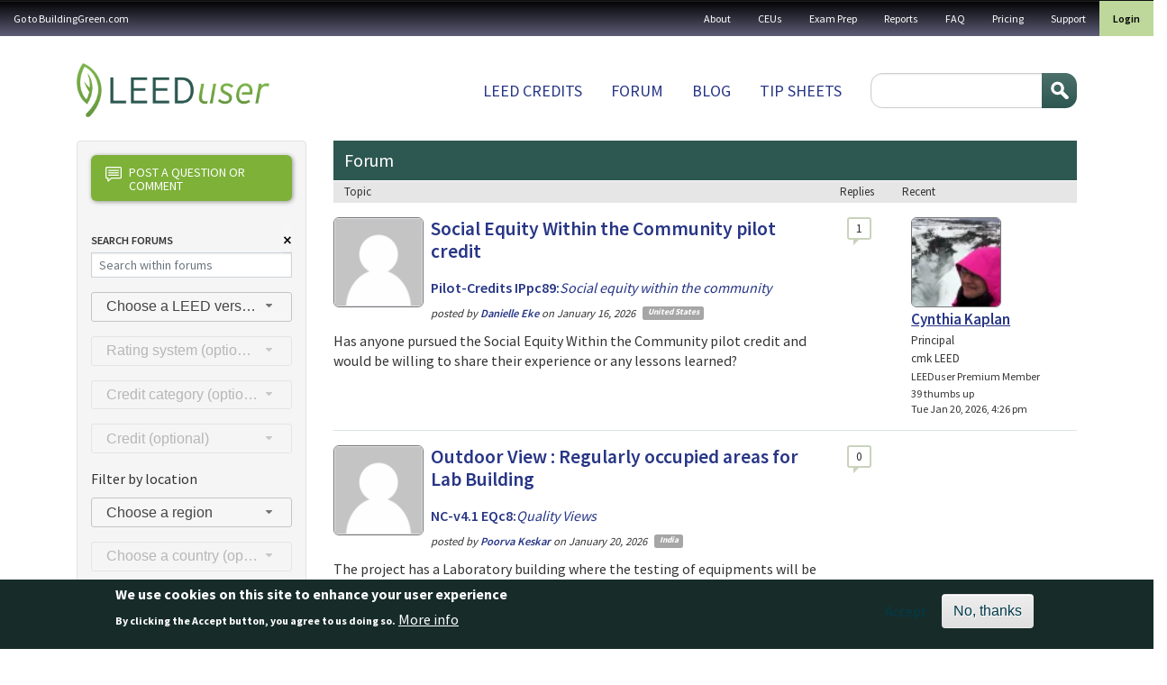

--- FILE ---
content_type: text/html; charset=UTF-8
request_url: https://leeduser.buildinggreen.com/forums?fq%5B0%5D=bundle%3Aforum&page=1&f%5B0%5D=im_taxonomy_forums%3A4810
body_size: 20650
content:


<!-- THEME DEBUG -->
<!-- THEME HOOK: 'html' -->
<!-- FILE NAME SUGGESTIONS:
   ▪️ html--forums.html.twig
   ✅ html.html.twig
-->
<!-- 💡 BEGIN CUSTOM TEMPLATE OUTPUT from 'themes/custom/buildinggreen/templates/layout/html.html.twig' -->

<!DOCTYPE html>
<html lang="en" dir="ltr" class="h-100">
  <head>
    <meta charset="utf-8" />
<meta name="Generator" content="Drupal 11 (https://www.drupal.org); Commerce 3" />
<meta name="MobileOptimized" content="width" />
<meta name="HandheldFriendly" content="true" />
<meta name="viewport" content="width=device-width, initial-scale=1.0" />
<style>div#sliding-popup, div#sliding-popup .eu-cookie-withdraw-banner, .eu-cookie-withdraw-tab {background: #172c29} div#sliding-popup.eu-cookie-withdraw-wrapper { background: transparent; } #sliding-popup h1, #sliding-popup h2, #sliding-popup h3, #sliding-popup p, #sliding-popup label, #sliding-popup div, .eu-cookie-compliance-more-button, .eu-cookie-compliance-secondary-button, .eu-cookie-withdraw-tab { color: #ffffff;} .eu-cookie-withdraw-tab { border-color: #ffffff;}</style>
<link rel="icon" href="/themes/custom/buildinggreen/favicon.ico" type="image/vnd.microsoft.icon" />

    <title>forums | LeedUser</title>
    <link rel="stylesheet" media="all" href="/core/assets/vendor/jquery.ui/themes/base/core.css?t6szg4" />
<link rel="stylesheet" media="all" href="/core/assets/vendor/jquery.ui/themes/base/controlgroup.css?t6szg4" />
<link rel="stylesheet" media="all" href="/core/assets/vendor/jquery.ui/themes/base/checkboxradio.css?t6szg4" />
<link rel="stylesheet" media="all" href="/core/assets/vendor/jquery.ui/themes/base/resizable.css?t6szg4" />
<link rel="stylesheet" media="all" href="/core/assets/vendor/jquery.ui/themes/base/button.css?t6szg4" />
<link rel="stylesheet" media="all" href="/core/assets/vendor/jquery.ui/themes/base/dialog.css?t6szg4" />
<link rel="stylesheet" media="all" href="/core/themes/stable9/css/core/components/progress.module.css?t6szg4" />
<link rel="stylesheet" media="all" href="/core/themes/stable9/css/core/components/ajax-progress.module.css?t6szg4" />
<link rel="stylesheet" media="all" href="/core/themes/stable9/css/system/components/align.module.css?t6szg4" />
<link rel="stylesheet" media="all" href="/core/themes/stable9/css/system/components/container-inline.module.css?t6szg4" />
<link rel="stylesheet" media="all" href="/core/themes/stable9/css/system/components/clearfix.module.css?t6szg4" />
<link rel="stylesheet" media="all" href="/core/themes/stable9/css/system/components/hidden.module.css?t6szg4" />
<link rel="stylesheet" media="all" href="/core/themes/stable9/css/system/components/item-list.module.css?t6szg4" />
<link rel="stylesheet" media="all" href="/core/themes/stable9/css/system/components/js.module.css?t6szg4" />
<link rel="stylesheet" media="all" href="/core/themes/stable9/css/system/components/position-container.module.css?t6szg4" />
<link rel="stylesheet" media="all" href="/core/themes/stable9/css/system/components/reset-appearance.module.css?t6szg4" />
<link rel="stylesheet" media="all" href="/core/modules/ckeditor5/css/ckeditor5.dialog.fix.css?t6szg4" />
<link rel="stylesheet" media="all" href="/core/themes/stable9/css/views/views.module.css?t6szg4" />
<link rel="stylesheet" media="all" href="/modules/contrib/eu_cookie_compliance/css/eu_cookie_compliance.css?t6szg4" />
<link rel="stylesheet" media="all" href="/core/assets/vendor/jquery.ui/themes/base/theme.css?t6szg4" />
<link rel="stylesheet" media="all" href="/modules/contrib/quiz/css/quiz.css?t6szg4" />
<link rel="stylesheet" media="all" href="/core/themes/stable9/css/core/assets/vendor/normalize-css/normalize.css?t6szg4" />
<link rel="stylesheet" media="all" href="/themes/contrib/bootstrap5/css/components/action-links.css?t6szg4" />
<link rel="stylesheet" media="all" href="/themes/contrib/bootstrap5/css/components/breadcrumb.css?t6szg4" />
<link rel="stylesheet" media="all" href="/themes/contrib/bootstrap5/css/components/container-inline.css?t6szg4" />
<link rel="stylesheet" media="all" href="/themes/contrib/bootstrap5/css/components/details.css?t6szg4" />
<link rel="stylesheet" media="all" href="/themes/contrib/bootstrap5/css/components/exposed-filters.css?t6szg4" />
<link rel="stylesheet" media="all" href="/themes/contrib/bootstrap5/css/components/field.css?t6szg4" />
<link rel="stylesheet" media="all" href="/themes/contrib/bootstrap5/css/components/form.css?t6szg4" />
<link rel="stylesheet" media="all" href="/themes/contrib/bootstrap5/css/components/icons.css?t6szg4" />
<link rel="stylesheet" media="all" href="/themes/contrib/bootstrap5/css/components/inline-form.css?t6szg4" />
<link rel="stylesheet" media="all" href="/themes/contrib/bootstrap5/css/components/item-list.css?t6szg4" />
<link rel="stylesheet" media="all" href="/themes/contrib/bootstrap5/css/components/links.css?t6szg4" />
<link rel="stylesheet" media="all" href="/themes/contrib/bootstrap5/css/components/menu.css?t6szg4" />
<link rel="stylesheet" media="all" href="/themes/contrib/bootstrap5/css/components/more-link.css?t6szg4" />
<link rel="stylesheet" media="all" href="/themes/contrib/bootstrap5/css/components/pager.css?t6szg4" />
<link rel="stylesheet" media="all" href="/themes/contrib/bootstrap5/css/components/tabledrag.css?t6szg4" />
<link rel="stylesheet" media="all" href="/themes/contrib/bootstrap5/css/components/tableselect.css?t6szg4" />
<link rel="stylesheet" media="all" href="/themes/contrib/bootstrap5/css/components/tablesort.css?t6szg4" />
<link rel="stylesheet" media="all" href="/themes/contrib/bootstrap5/css/components/textarea.css?t6szg4" />
<link rel="stylesheet" media="all" href="/themes/contrib/bootstrap5/css/components/ui-dialog.css?t6szg4" />
<link rel="stylesheet" media="all" href="/themes/contrib/bootstrap5/css/components/messages.css?t6szg4" />
<link rel="stylesheet" media="all" href="/themes/contrib/bootstrap5/css/components/progress.css?t6szg4" />
<link rel="stylesheet" media="all" href="/themes/contrib/bootstrap5/css/components/dialog.css?t6szg4" />
<link rel="stylesheet" media="all" href="/themes/custom/buildinggreen/front_app/dist/assets/composant/forum-composant/forum-composant.min.css?t6szg4" />
<link rel="stylesheet" media="all" href="/themes/custom/buildinggreen/front_app/dist/assets/composant/default-composant/default-composant.min.css?t6szg4" />
<link rel="stylesheet" media="all" href="https://cdn.jsdelivr.net/npm/select2@4.1.0-rc.0/dist/css/select2.min.css" />
<link rel="stylesheet" media="all" href="https://code.jquery.com/ui/1.14.1/themes/base/jquery-ui.css" />

    
  </head>
  <body class="path-forums   d-flex flex-column h-100">
        <div class="visually-hidden-focusable skip-link p-3 container">
      <a href="#main-content" class="p-2">
        Skip to main content
      </a>
    </div>
    <div id="customAddToCartModal" style="display: none; position: fixed; z-index: 1050; top: 30%; left: 50%; transform: translate(-50%, -50%); background: #fff; padding: 2rem; border-radius: 0.5rem; box-shadow: 0 0 10px rgba(0,0,0,0.3); max-width: 500px;">
      <h3>You are currently logged in under an enterprise account</h3>
      <p>
        Before making a purchase, you'll need to
        <a href="/user/logout?destination=user">login</a>
        to your personal profile or
        <a href="/user/logout?destination=create-profile">create</a>
        one now.
      </p>
      <button type="button" class="btn btn-secondary mt-3" data-close-modal>Close</button>
    </div>

    
    

<!-- THEME DEBUG -->
<!-- THEME HOOK: 'off_canvas_page_wrapper' -->
<!-- BEGIN OUTPUT from 'themes/contrib/bootstrap5/templates/content/off-canvas-page-wrapper.html.twig' -->
  <div class="dialog-off-canvas-main-canvas d-flex flex-column h-100" data-off-canvas-main-canvas>
    

<!-- THEME DEBUG -->
<!-- THEME HOOK: 'page' -->
<!-- FILE NAME SUGGESTIONS:
   ✅ page--forums.html.twig
   ▪️ page.html.twig
-->
<!-- 💡 BEGIN CUSTOM TEMPLATE OUTPUT from 'themes/custom/buildinggreen/templates/layout/page--forums.html.twig' -->


<header role="banner">
  <nav class="navbar navbar-inverse navbar-hover p-0" id="utility">
          <nav class="navbar-expand-lg    w-100">
        <div class="d-flex flex-column flex-lg-row">
                      <div class="d-flex align-center d-lg-none justify-content-between w-100">
              <div class="logo d-lg-none"><img src="/themes/custom/buildinggreen/logo-white.png" alt="Home" /></div>
              <button class="navbar-toggler collapsed" type="button" data-bs-toggle="collapse" data-bs-target="#navbarSupportedContent" aria-controls="navbarSupportedContent" aria-expanded="false" aria-label="Toggle navigation">
                <span class="navbar-toggler-txt">MENU</span>
                <span class="glyphicon glyphicon-menu-hamburger"></span>
              </button>
            </div>


            <div class="collapse navbar-collapse justify-content-md-end w-100 justify-content-lg-between flex-column flex-lg-row" id="navbarSupportedContent">
              

<!-- THEME DEBUG -->
<!-- THEME HOOK: 'region' -->
<!-- FILE NAME SUGGESTIONS:
   ▪️ region--nav-main.html.twig
   ✅ region.html.twig
-->
<!-- BEGIN OUTPUT from 'themes/contrib/bootstrap5/templates/layout/region.html.twig' -->
  <div class="region region-nav-main">
    

<!-- THEME DEBUG -->
<!-- THEME HOOK: 'block' -->
<!-- FILE NAME SUGGESTIONS:
   ▪️ block--buildinggreen-gotobuildinggreen.com.html.twig
   ▪️ block--system-menu-block--menu-a-gauche.html.twig
   ✅ block--system-menu-block.html.twig
   ▪️ block--system.html.twig
   ▪️ block.html.twig
-->
<!-- BEGIN OUTPUT from 'themes/contrib/bootstrap5/templates/block/block--system-menu-block.html.twig' -->
<nav role="navigation" aria-labelledby="block-buildinggreen-gotobuildinggreencom-menu" id="block-buildinggreen-gotobuildinggreencom" class="block block-menu navigation menu--menu-a-gauche">
            
  <h5 class="visually-hidden" id="block-buildinggreen-gotobuildinggreencom-menu">Go to BuildingGreen.com</h5>
  

        

<!-- THEME DEBUG -->
<!-- THEME HOOK: 'menu__menu_a_gauche' -->
<!-- FILE NAME SUGGESTIONS:
   ▪️ menu--menu-a-gauche.html.twig
   ▪️ menu--nav-main.html.twig
   ▪️ menu--menu-a-gauche--nav-main.html.twig
   ✅ menu.html.twig
-->
<!-- BEGIN OUTPUT from 'themes/contrib/bootstrap5/templates/navigation/menu.html.twig' -->

              <ul data-block="nav_main" class="nav navbar-nav">
                    <li class="nav-item">
        <a href="https://www.buildinggreen.com/" class="nav-link">Go to BuildingGreen.com</a>
              </li>
        </ul>
  


<!-- END OUTPUT from 'themes/contrib/bootstrap5/templates/navigation/menu.html.twig' -->


  </nav>

<!-- END OUTPUT from 'themes/contrib/bootstrap5/templates/block/block--system-menu-block.html.twig' -->


  </div>

<!-- END OUTPUT from 'themes/contrib/bootstrap5/templates/layout/region.html.twig' -->


              

<!-- THEME DEBUG -->
<!-- THEME HOOK: 'region' -->
<!-- FILE NAME SUGGESTIONS:
   ✅ region--nav-additional.html.twig
   ▪️ region.html.twig
-->
<!-- 💡 BEGIN CUSTOM TEMPLATE OUTPUT from 'themes/custom/buildinggreen/templates/layout/region--nav-additional.html.twig' -->
  <div class="region d-flex region-nav-additional">
    

<!-- THEME DEBUG -->
<!-- THEME HOOK: 'block' -->
<!-- FILE NAME SUGGESTIONS:
   ▪️ block--buildinggreen-topnavigation.html.twig
   ▪️ block--system-menu-block--top-navigation.html.twig
   ✅ block--system-menu-block.html.twig
   ▪️ block--system.html.twig
   ▪️ block.html.twig
-->
<!-- BEGIN OUTPUT from 'themes/contrib/bootstrap5/templates/block/block--system-menu-block.html.twig' -->
<nav role="navigation" aria-labelledby="block-buildinggreen-topnavigation-menu" id="block-buildinggreen-topnavigation" class="block block-menu navigation menu--top-navigation">
            
  <h5 class="visually-hidden" id="block-buildinggreen-topnavigation-menu">Top navigation</h5>
  

        

<!-- THEME DEBUG -->
<!-- THEME HOOK: 'menu__top_navigation' -->
<!-- FILE NAME SUGGESTIONS:
   ▪️ menu--top-navigation.html.twig
   ▪️ menu--nav-additional.html.twig
   ▪️ menu--top-navigation--nav-additional.html.twig
   ✅ menu.html.twig
-->
<!-- BEGIN OUTPUT from 'themes/contrib/bootstrap5/templates/navigation/menu.html.twig' -->

              <ul data-block="nav_additional" class="nav navbar-nav">
                    <li class="nav-item">
        <a href="/about-leeduser" class="nav-link" data-drupal-link-system-path="node/71003">About</a>
              </li>
                <li class="nav-item">
        <a href="/continuing-ed" class="nav-link" data-drupal-link-system-path="continuing-ed">CEUs</a>
              </li>
                <li class="nav-item">
        <a href="/store" class="nav-link" data-drupal-link-system-path="store">Exam Prep</a>
              </li>
                <li class="nav-item">
        <a href="/store#reports" class="nav-link" data-drupal-link-system-path="store">Reports</a>
              </li>
                <li class="nav-item">
        <a href="/faq" class="nav-link" data-drupal-link-system-path="node/71002">FAQ</a>
              </li>
                <li class="nav-item">
        <a href="/pricing" class="nav-link" data-drupal-link-system-path="node/72084">Pricing</a>
              </li>
                <li class="nav-item">
        <a href="/contact" class="nav-link" data-drupal-link-system-path="contact">Support</a>
              </li>
        </ul>
  


<!-- END OUTPUT from 'themes/contrib/bootstrap5/templates/navigation/menu.html.twig' -->


  </nav>

<!-- END OUTPUT from 'themes/contrib/bootstrap5/templates/block/block--system-menu-block.html.twig' -->



<!-- THEME DEBUG -->
<!-- THEME HOOK: 'block' -->
<!-- FILE NAME SUGGESTIONS:
   ▪️ block--buildinggreen-menuuser.html.twig
   ▪️ block--system-menu-block--menu-user.html.twig
   ✅ block--system-menu-block.html.twig
   ▪️ block--system.html.twig
   ▪️ block.html.twig
-->
<!-- BEGIN OUTPUT from 'themes/contrib/bootstrap5/templates/block/block--system-menu-block.html.twig' -->
<nav role="navigation" aria-labelledby="block-buildinggreen-menuuser-menu" id="block-buildinggreen-menuuser" class="block block-menu navigation menu--menu-user">
            
  <h5 class="visually-hidden" id="block-buildinggreen-menuuser-menu">Menu user</h5>
  

        

<!-- THEME DEBUG -->
<!-- THEME HOOK: 'menu__menu_user' -->
<!-- FILE NAME SUGGESTIONS:
   ▪️ menu--menu-user.html.twig
   ▪️ menu--nav-additional.html.twig
   ▪️ menu--menu-user--nav-additional.html.twig
   ✅ menu.html.twig
-->
<!-- BEGIN OUTPUT from 'themes/contrib/bootstrap5/templates/navigation/menu.html.twig' -->

              <ul data-block="nav_additional" class="nav navbar-nav">
                    <li class="nav-item">
        <a href="/user/login" class="nav-link" data-drupal-link-system-path="user/login">Login</a>
              </li>
        </ul>
  


<!-- END OUTPUT from 'themes/contrib/bootstrap5/templates/navigation/menu.html.twig' -->


  </nav>

<!-- END OUTPUT from 'themes/contrib/bootstrap5/templates/block/block--system-menu-block.html.twig' -->


  </div>

<!-- END CUSTOM TEMPLATE OUTPUT from 'themes/custom/buildinggreen/templates/layout/region--nav-additional.html.twig' -->


            </div>
                  </div>
      </nav>
      </nav>
  <div class="container container-fluid-cuctom d-flex flex-column flex-lg-row justify-content-lg-between">
    

<!-- THEME DEBUG -->
<!-- THEME HOOK: 'region' -->
<!-- FILE NAME SUGGESTIONS:
   ▪️ region--header.html.twig
   ✅ region.html.twig
-->
<!-- BEGIN OUTPUT from 'themes/contrib/bootstrap5/templates/layout/region.html.twig' -->
  <div class="region region-header">
    

<!-- THEME DEBUG -->
<!-- THEME HOOK: 'block' -->
<!-- FILE NAME SUGGESTIONS:
   ▪️ block--buildinggreen-site-branding.html.twig
   ✅ block--system-branding-block.html.twig
   ▪️ block--system.html.twig
   ▪️ block.html.twig
-->
<!-- BEGIN OUTPUT from 'themes/contrib/bootstrap5/templates/block/block--system-branding-block.html.twig' -->
<div id="block-buildinggreen-site-branding" class="block block-system block-system-branding-block">
  
    
  <div class="navbar-brand d-flex align-items-center">

    <a href="/" title="Home" rel="home" class="site-logo d-block">
    <img src="/themes/custom/buildinggreen/logo.png" alt="Home" fetchpriority="high" />
  </a>
  
  <div>
    
      </div>
</div>
</div>

<!-- END OUTPUT from 'themes/contrib/bootstrap5/templates/block/block--system-branding-block.html.twig' -->


  </div>

<!-- END OUTPUT from 'themes/contrib/bootstrap5/templates/layout/region.html.twig' -->


    

<!-- THEME DEBUG -->
<!-- THEME HOOK: 'region' -->
<!-- FILE NAME SUGGESTIONS:
   ✅ region--nav-branding.html.twig
   ▪️ region.html.twig
-->
<!-- 💡 BEGIN CUSTOM TEMPLATE OUTPUT from 'themes/custom/buildinggreen/templates/layout/region--nav-branding.html.twig' -->
  <div class="region d-flex region-nav-branding">
    

<!-- THEME DEBUG -->
<!-- THEME HOOK: 'block' -->
<!-- FILE NAME SUGGESTIONS:
   ▪️ block--buildinggreen-mainnavigation.html.twig
   ▪️ block--system-menu-block--main.html.twig
   ✅ block--system-menu-block.html.twig
   ▪️ block--system.html.twig
   ▪️ block.html.twig
-->
<!-- BEGIN OUTPUT from 'themes/contrib/bootstrap5/templates/block/block--system-menu-block.html.twig' -->
<nav role="navigation" aria-labelledby="block-buildinggreen-mainnavigation-menu" id="block-buildinggreen-mainnavigation" class="block block-menu navigation menu--main">
            
  <h5 class="visually-hidden" id="block-buildinggreen-mainnavigation-menu">Main navigation</h5>
  

        

<!-- THEME DEBUG -->
<!-- THEME HOOK: 'menu__main' -->
<!-- FILE NAME SUGGESTIONS:
   ✅ menu--main.html.twig
   ▪️ menu--nav-branding.html.twig
   ▪️ menu--main--nav-branding.html.twig
   ✅ menu--main.html.twig
   ▪️ menu.html.twig
-->
<!-- BEGIN OUTPUT from 'themes/contrib/bootstrap5/templates/navigation/menu--main.html.twig' -->

            <ul data-block="nav_branding" class="navbar-nav justify-content-end flex-wrap nav-level-0">
                    <li class="nav-item">
          <a href="/browse" class="nav-link" data-drupal-link-system-path="node/72087">LEED Credits</a>
      </li>

                    <li class="nav-item">
          <a href="/forums" class="nav-link active" data-drupal-link-system-path="forums">Forum</a>
      </li>

                    <li class="nav-item">
          <a href="/blog" class="nav-link" data-drupal-link-system-path="blog">Blog</a>
      </li>

                    <li class="nav-item">
          <a href="/tipsheets" class="nav-link" data-drupal-link-system-path="node/72086">Tip sheets</a>
      </li>

        </ul>
  



<!-- END OUTPUT from 'themes/contrib/bootstrap5/templates/navigation/menu--main.html.twig' -->


  </nav>

<!-- END OUTPUT from 'themes/contrib/bootstrap5/templates/block/block--system-menu-block.html.twig' -->



<!-- THEME DEBUG -->
<!-- THEME HOOK: 'block' -->
<!-- FILE NAME SUGGESTIONS:
   ▪️ block--buildinggreen-searchform.html.twig
   ✅ block--search-form-block.html.twig
   ▪️ block--search.html.twig
   ▪️ block.html.twig
-->
<!-- BEGIN OUTPUT from 'themes/contrib/bootstrap5/templates/block/block--search-form-block.html.twig' -->
<div class="search-block-form block block-search container-inline" data-drupal-selector="search-block-form" id="block-buildinggreen-searchform" role="search">
  
    
      

<!-- THEME DEBUG -->
<!-- THEME HOOK: 'form' -->
<!-- BEGIN OUTPUT from 'themes/contrib/bootstrap5/templates/form/form.html.twig' -->
<form data-block="nav_branding" action="/search/node" method="get" id="search-block-form" accept-charset="UTF-8">
  

<!-- THEME DEBUG -->
<!-- THEME HOOK: 'form_element' -->
<!-- BEGIN OUTPUT from 'themes/contrib/bootstrap5/templates/form/form-element.html.twig' -->
<div class="js-form-item form-item js-form-type-search form-type-search js-form-item-keys form-item-keys form-no-label">
      

<!-- THEME DEBUG -->
<!-- THEME HOOK: 'form_element_label' -->
<!-- BEGIN OUTPUT from 'themes/contrib/bootstrap5/templates/form/form-element-label.html.twig' -->
<label for="edit-keys" class="visually-hidden">Search</label>
<!-- END OUTPUT from 'themes/contrib/bootstrap5/templates/form/form-element-label.html.twig' -->


        

<!-- THEME DEBUG -->
<!-- THEME HOOK: 'input__search' -->
<!-- FILE NAME SUGGESTIONS:
   ▪️ input--search.html.twig
   ✅ input.html.twig
-->
<!-- BEGIN OUTPUT from 'themes/contrib/bootstrap5/templates/form/input.html.twig' -->

  <input title="Enter the terms you wish to search for." data-drupal-selector="edit-keys" type="search" id="edit-keys" name="keys" value="" size="15" maxlength="128" class="form-search form-control" />


<!-- END OUTPUT from 'themes/contrib/bootstrap5/templates/form/input.html.twig' -->


        </div>

<!-- END OUTPUT from 'themes/contrib/bootstrap5/templates/form/form-element.html.twig' -->



<!-- THEME DEBUG -->
<!-- THEME HOOK: 'container' -->
<!-- BEGIN OUTPUT from 'themes/contrib/bootstrap5/templates/form/container.html.twig' -->
<div data-drupal-selector="edit-actions" class="form-actions js-form-wrapper form-wrapper" id="edit-actions--2">

<!-- THEME DEBUG -->
<!-- THEME HOOK: 'input__submit' -->
<!-- FILE NAME SUGGESTIONS:
   ▪️ input--submit.html.twig
   ✅ input.html.twig
-->
<!-- BEGIN OUTPUT from 'themes/contrib/bootstrap5/templates/form/input.html.twig' -->

    <input data-drupal-selector="edit-submit" type="submit" id="edit-submit" value="Search" class="button js-form-submit form-submit btn btn-primary" />


<!-- END OUTPUT from 'themes/contrib/bootstrap5/templates/form/input.html.twig' -->

</div>

<!-- END OUTPUT from 'themes/contrib/bootstrap5/templates/form/container.html.twig' -->


</form>

<!-- END OUTPUT from 'themes/contrib/bootstrap5/templates/form/form.html.twig' -->


  </div>

<!-- END OUTPUT from 'themes/contrib/bootstrap5/templates/block/block--search-form-block.html.twig' -->


  </div>

<!-- END CUSTOM TEMPLATE OUTPUT from 'themes/custom/buildinggreen/templates/layout/region--nav-branding.html.twig' -->


  </div>
</header>

<main role="main">
  <a id="main-content" tabindex="-1"></a>
  
  
  
  
  
  <div class="container container-fluid-cuctom">

    <div class="row g-4">
              <div class="order-2 order-lg-1 d-flex flex-column gap-4 col-12 col-lg-3">
          

<!-- THEME DEBUG -->
<!-- THEME HOOK: 'region' -->
<!-- FILE NAME SUGGESTIONS:
   ✅ region--sidebar-first.html.twig
   ▪️ region.html.twig
-->
<!-- 💡 BEGIN CUSTOM TEMPLATE OUTPUT from 'themes/custom/buildinggreen/templates/layout/region--sidebar-first.html.twig' -->
    

<!-- THEME DEBUG -->
<!-- THEME HOOK: 'block' -->
<!-- FILE NAME SUGGESTIONS:
   ▪️ block--buildinggreen-leedusersearchblock.html.twig
   ▪️ block--leeduser-search-block.html.twig
   ▪️ block--custom-forums.html.twig
   ✅ block.html.twig
-->
<!-- BEGIN OUTPUT from 'themes/contrib/bootstrap5/templates/block/block.html.twig' -->
<div class="bg-leeduser-search-form block block-custom-forums block-leeduser-search-block" data-drupal-selector="bg-leeduser-search-form" id="block-buildinggreen-leedusersearchblock">
  
    
      

<!-- THEME DEBUG -->
<!-- THEME HOOK: 'form' -->
<!-- BEGIN OUTPUT from 'themes/contrib/bootstrap5/templates/form/form.html.twig' -->
<form data-block="sidebar_first" action="/forums?fq%5B0%5D=bundle%3Aforum&amp;page=1&amp;f%5B0%5D=im_taxonomy_forums%3A4810" method="post" id="bg-leeduser-search-form" accept-charset="UTF-8">
  <a id="post-question" href="#" data-bs-toggle="modal" data-bs-target="#post-question-modal"><i class="fi flaticon-communication"></i>Post a question or comment</a>

<!-- THEME DEBUG -->
<!-- THEME HOOK: 'container' -->
<!-- BEGIN OUTPUT from 'themes/contrib/bootstrap5/templates/form/container.html.twig' -->
<div class="search-group position-relative js-form-wrapper form-wrapper" data-drupal-selector="edit-container-search" id="edit-container-search"><div id="clear-search">

<!-- THEME DEBUG -->
<!-- THEME HOOK: 'input__submit' -->
<!-- FILE NAME SUGGESTIONS:
   ▪️ input--submit.html.twig
   ✅ input.html.twig
-->
<!-- BEGIN OUTPUT from 'themes/contrib/bootstrap5/templates/form/input.html.twig' -->

    <input data-drupal-selector="edit-clear-search" aria-describedby="edit-clear-search--description" type="submit" id="edit-clear-search" name="clear_search" value="×" class="button js-form-submit form-submit btn btn-primary" />


<!-- END OUTPUT from 'themes/contrib/bootstrap5/templates/form/input.html.twig' -->

</div><div id="keyword-search">

<!-- THEME DEBUG -->
<!-- THEME HOOK: 'form_element' -->
<!-- BEGIN OUTPUT from 'themes/contrib/bootstrap5/templates/form/form-element.html.twig' -->
<div class="js-form-item form-item js-form-type-textfield form-type-textfield js-form-item-keyword-search form-item-keyword-search">
      

<!-- THEME DEBUG -->
<!-- THEME HOOK: 'form_element_label' -->
<!-- BEGIN OUTPUT from 'themes/contrib/bootstrap5/templates/form/form-element-label.html.twig' -->
<label for="edit-keyword-search">Search Forums</label>
<!-- END OUTPUT from 'themes/contrib/bootstrap5/templates/form/form-element-label.html.twig' -->


        

<!-- THEME DEBUG -->
<!-- THEME HOOK: 'input__textfield' -->
<!-- FILE NAME SUGGESTIONS:
   ▪️ input--textfield.html.twig
   ✅ input.html.twig
-->
<!-- BEGIN OUTPUT from 'themes/contrib/bootstrap5/templates/form/input.html.twig' -->

  <input placeholder="Search within forums" id="keyword-search-field" data-drupal-selector="edit-keyword-search" type="text" name="keyword_search" value="" size="60" maxlength="128" class="form-text form-control" />


<!-- END OUTPUT from 'themes/contrib/bootstrap5/templates/form/input.html.twig' -->


        </div>

<!-- END OUTPUT from 'themes/contrib/bootstrap5/templates/form/form-element.html.twig' -->

</div></div>

<!-- END OUTPUT from 'themes/contrib/bootstrap5/templates/form/container.html.twig' -->

<div id="credit-filter-wrapper">

<!-- THEME DEBUG -->
<!-- THEME HOOK: 'container' -->
<!-- BEGIN OUTPUT from 'themes/contrib/bootstrap5/templates/form/container.html.twig' -->
<div data-drupal-selector="edit-credit-filter-fieldset" id="edit-credit-filter-fieldset" class="js-form-wrapper form-wrapper"><div id="leed_version">

<!-- THEME DEBUG -->
<!-- THEME HOOK: 'form_element' -->
<!-- BEGIN OUTPUT from 'themes/contrib/bootstrap5/templates/form/form-element.html.twig' -->
<div class="js-form-item form-item js-form-type-select form-type-select js-form-item-leed-version form-item-leed-version form-no-label">
        

<!-- THEME DEBUG -->
<!-- THEME HOOK: 'select' -->
<!-- BEGIN OUTPUT from 'themes/contrib/bootstrap5/templates/form/select.html.twig' -->
<select data-drupal-selector="edit-leed-version" id="edit-leed-version" name="leed_version" class="form-select form-control"><option value="" selected="selected">Choose a LEED version</option><option value="4996">LEED v4.1</option><option value="470">LEED v4</option><option value="469">LEED 2009</option></select>
<!-- END OUTPUT from 'themes/contrib/bootstrap5/templates/form/select.html.twig' -->


        </div>

<!-- END OUTPUT from 'themes/contrib/bootstrap5/templates/form/form-element.html.twig' -->

</div><div id="rating_system">

<!-- THEME DEBUG -->
<!-- THEME HOOK: 'form_element' -->
<!-- BEGIN OUTPUT from 'themes/contrib/bootstrap5/templates/form/form-element.html.twig' -->
<div class="js-form-item form-item js-form-type-select form-type-select js-form-item-rating-system form-item-rating-system form-no-label form-disabled">
        

<!-- THEME DEBUG -->
<!-- THEME HOOK: 'select' -->
<!-- BEGIN OUTPUT from 'themes/contrib/bootstrap5/templates/form/select.html.twig' -->
<select data-drupal-selector="edit-rating-system" disabled="disabled" id="edit-rating-system" name="rating_system" class="form-select form-control"><option value="" selected="selected">Rating system (optional)</option></select>
<!-- END OUTPUT from 'themes/contrib/bootstrap5/templates/form/select.html.twig' -->


        </div>

<!-- END OUTPUT from 'themes/contrib/bootstrap5/templates/form/form-element.html.twig' -->

</div><div id="credit_category">

<!-- THEME DEBUG -->
<!-- THEME HOOK: 'form_element' -->
<!-- BEGIN OUTPUT from 'themes/contrib/bootstrap5/templates/form/form-element.html.twig' -->
<div class="js-form-item form-item js-form-type-select form-type-select js-form-item-credit-category form-item-credit-category form-no-label form-disabled">
        

<!-- THEME DEBUG -->
<!-- THEME HOOK: 'select' -->
<!-- BEGIN OUTPUT from 'themes/contrib/bootstrap5/templates/form/select.html.twig' -->
<select data-drupal-selector="edit-credit-category" disabled="disabled" id="edit-credit-category" name="credit_category" class="form-select form-control"><option value="" selected="selected">Credit category (optional)</option></select>
<!-- END OUTPUT from 'themes/contrib/bootstrap5/templates/form/select.html.twig' -->


        </div>

<!-- END OUTPUT from 'themes/contrib/bootstrap5/templates/form/form-element.html.twig' -->

</div><div id="credit">

<!-- THEME DEBUG -->
<!-- THEME HOOK: 'form_element' -->
<!-- BEGIN OUTPUT from 'themes/contrib/bootstrap5/templates/form/form-element.html.twig' -->
<div class="js-form-item form-item js-form-type-select form-type-select js-form-item-credit form-item-credit form-no-label form-disabled">
        

<!-- THEME DEBUG -->
<!-- THEME HOOK: 'select' -->
<!-- BEGIN OUTPUT from 'themes/contrib/bootstrap5/templates/form/select.html.twig' -->
<select data-drupal-selector="edit-credit" disabled="disabled" id="edit-credit" name="credit" class="form-select form-control"><option value="" selected="selected">Credit (optional)</option></select>
<!-- END OUTPUT from 'themes/contrib/bootstrap5/templates/form/select.html.twig' -->


        </div>

<!-- END OUTPUT from 'themes/contrib/bootstrap5/templates/form/form-element.html.twig' -->

</div></div>

<!-- END OUTPUT from 'themes/contrib/bootstrap5/templates/form/container.html.twig' -->

</div><div id="location_fieldset">

<!-- THEME DEBUG -->
<!-- THEME HOOK: 'fieldset' -->
<!-- BEGIN OUTPUT from 'themes/contrib/bootstrap5/templates/form/fieldset.html.twig' -->
<fieldset data-drupal-selector="edit-location-filter-fieldset" id="edit-location-filter-fieldset" class="js-form-item form-item js-form-wrapper form-wrapper">
      <legend>
    <span class="fieldset-legend">Filter by location</span>
  </legend>
  <div class="fieldset-wrapper">
            

<!-- THEME DEBUG -->
<!-- THEME HOOK: 'form_element' -->
<!-- BEGIN OUTPUT from 'themes/contrib/bootstrap5/templates/form/form-element.html.twig' -->
<div class="js-form-item form-item js-form-type-select form-type-select js-form-item-location-region form-item-location-region form-no-label">
        

<!-- THEME DEBUG -->
<!-- THEME HOOK: 'select' -->
<!-- BEGIN OUTPUT from 'themes/contrib/bootstrap5/templates/form/select.html.twig' -->
<select data-drupal-selector="edit-location-region" id="edit-location-region" name="location_region" class="form-select form-control"><option value="" selected="selected">Choose a region</option><option value="2909">Africa</option><option value="2910">Asia – Central</option><option value="3111">Asia – East</option><option value="3112">Asia – South and Southeast</option><option value="2913">Australia and Oceania</option><option value="2911">Europe – Eastern</option><option value="3114">Europe – Northern</option><option value="3115">Europe – Southern</option><option value="3113">Europe – Western</option><option value="2912">Latin America and the Caribbean</option><option value="3110">Middle East</option><option value="2914">South America</option><option value="3109">U.S. and Canada</option></select>
<!-- END OUTPUT from 'themes/contrib/bootstrap5/templates/form/select.html.twig' -->


        </div>

<!-- END OUTPUT from 'themes/contrib/bootstrap5/templates/form/form-element.html.twig' -->

<div id="location_country">

<!-- THEME DEBUG -->
<!-- THEME HOOK: 'form_element' -->
<!-- BEGIN OUTPUT from 'themes/contrib/bootstrap5/templates/form/form-element.html.twig' -->
<div class="js-form-item form-item js-form-type-select form-type-select js-form-item-location-country form-item-location-country form-no-label form-disabled">
        

<!-- THEME DEBUG -->
<!-- THEME HOOK: 'select' -->
<!-- BEGIN OUTPUT from 'themes/contrib/bootstrap5/templates/form/select.html.twig' -->
<select disabled="disabled" data-drupal-selector="edit-location-country" id="edit-location-country" name="location_country" class="form-select form-control"><option value="" selected="selected">Choose a country (optional)</option></select>
<!-- END OUTPUT from 'themes/contrib/bootstrap5/templates/form/select.html.twig' -->


        </div>

<!-- END OUTPUT from 'themes/contrib/bootstrap5/templates/form/form-element.html.twig' -->

</div>
          </div>
</fieldset>

<!-- END OUTPUT from 'themes/contrib/bootstrap5/templates/form/fieldset.html.twig' -->

</div><div id="show-results">

<!-- THEME DEBUG -->
<!-- THEME HOOK: 'input__submit' -->
<!-- FILE NAME SUGGESTIONS:
   ▪️ input--submit.html.twig
   ✅ input.html.twig
-->
<!-- BEGIN OUTPUT from 'themes/contrib/bootstrap5/templates/form/input.html.twig' -->

    <input class="submit-on-enter button js-form-submit form-submit btn btn-primary" data-drupal-selector="edit-show-results" type="submit" id="edit-show-results" name="op" value="Show Results" />


<!-- END OUTPUT from 'themes/contrib/bootstrap5/templates/form/input.html.twig' -->

</div>

<!-- THEME DEBUG -->
<!-- THEME HOOK: 'input__hidden' -->
<!-- FILE NAME SUGGESTIONS:
   ▪️ input--hidden.html.twig
   ✅ input.html.twig
-->
<!-- BEGIN OUTPUT from 'themes/contrib/bootstrap5/templates/form/input.html.twig' -->

  <input autocomplete="off" data-drupal-selector="form-hg3gh6-s7mqbljagmnbn6jms5-vb8liglclaypzzifi" type="hidden" name="form_build_id" value="form-hG3GH6-S7MQBljAgmNBn6JmS5_Vb8LIgLClaYPzzifI" />


<!-- END OUTPUT from 'themes/contrib/bootstrap5/templates/form/input.html.twig' -->



<!-- THEME DEBUG -->
<!-- THEME HOOK: 'input__hidden' -->
<!-- FILE NAME SUGGESTIONS:
   ▪️ input--hidden.html.twig
   ✅ input.html.twig
-->
<!-- BEGIN OUTPUT from 'themes/contrib/bootstrap5/templates/form/input.html.twig' -->

  <input data-drupal-selector="edit-bg-leeduser-search-form" type="hidden" name="form_id" value="bg_leeduser_search_form" />


<!-- END OUTPUT from 'themes/contrib/bootstrap5/templates/form/input.html.twig' -->


</form>

<!-- END OUTPUT from 'themes/contrib/bootstrap5/templates/form/form.html.twig' -->


  </div>

<!-- END OUTPUT from 'themes/contrib/bootstrap5/templates/block/block.html.twig' -->



<!-- THEME DEBUG -->
<!-- THEME HOOK: 'block' -->
<!-- FILE NAME SUGGESTIONS:
   ✅ block--buildinggreen-views-block--forums-quick-link-block-1.html.twig
   ▪️ block--views-block--forums-quick-link-block-1.html.twig
   ▪️ block--views-block.html.twig
   ▪️ block--views.html.twig
   ▪️ block.html.twig
-->
<!-- 💡 BEGIN CUSTOM TEMPLATE OUTPUT from 'themes/custom/buildinggreen/templates/block/block--buildinggreen-views-block--forums-quick-link-block-1.html.twig' -->
<div class="views-element-container block well well-success block-views block-views-blockforums-quick-link-block-1" id="block-buildinggreen-views-block-forums-quick-link-block-1">
  
      <h2>Forum quick links</h2>
    
      

<!-- THEME DEBUG -->
<!-- THEME HOOK: 'container' -->
<!-- BEGIN OUTPUT from 'themes/contrib/bootstrap5/templates/form/container.html.twig' -->
<div data-block="sidebar_first">

<!-- THEME DEBUG -->
<!-- THEME HOOK: 'views_view' -->
<!-- BEGIN OUTPUT from 'themes/contrib/bootstrap5/templates/views/views-view.html.twig' -->
<div class="view view-forums-quick-link view-id-forums_quick_link view-display-id-block_1 js-view-dom-id-fee0150b8e2b69d95aeb99ecc379e2fe2b4f0cd3183cc21ecd2a3ffa157e1da7">
  
    
      
      <div class="view-content">
      

<!-- THEME DEBUG -->
<!-- THEME HOOK: 'views_view_unformatted' -->
<!-- BEGIN OUTPUT from 'themes/contrib/bootstrap5/templates/views/views-view-unformatted.html.twig' -->
    <div class="views-row">

<!-- THEME DEBUG -->
<!-- THEME HOOK: 'views_view_fields' -->
<!-- BEGIN OUTPUT from 'core/themes/stable9/templates/views/views-view-fields.html.twig' -->
<div class="views-field views-field-name"><span class="field-content">

<!-- THEME DEBUG -->
<!-- THEME HOOK: 'views_view_field' -->
<!-- BEGIN OUTPUT from 'core/themes/stable9/templates/views/views-view-field.html.twig' -->
 
<a href="/forums?f[0]=forum:4810">
    LEED Rating System Selection
</a>

<!-- END OUTPUT from 'core/themes/stable9/templates/views/views-view-field.html.twig' -->

</span></div>
<!-- END OUTPUT from 'core/themes/stable9/templates/views/views-view-fields.html.twig' -->

</div>
    <div class="views-row">

<!-- THEME DEBUG -->
<!-- THEME HOOK: 'views_view_fields' -->
<!-- BEGIN OUTPUT from 'core/themes/stable9/templates/views/views-view-fields.html.twig' -->
<div class="views-field views-field-name"><span class="field-content">

<!-- THEME DEBUG -->
<!-- THEME HOOK: 'views_view_field' -->
<!-- BEGIN OUTPUT from 'core/themes/stable9/templates/views/views-view-field.html.twig' -->
 
<a href="/node/48938">
    LEED Recertification
</a>

<!-- END OUTPUT from 'core/themes/stable9/templates/views/views-view-field.html.twig' -->

</span></div>
<!-- END OUTPUT from 'core/themes/stable9/templates/views/views-view-fields.html.twig' -->

</div>
    <div class="views-row">

<!-- THEME DEBUG -->
<!-- THEME HOOK: 'views_view_fields' -->
<!-- BEGIN OUTPUT from 'core/themes/stable9/templates/views/views-view-fields.html.twig' -->
<div class="views-field views-field-name"><span class="field-content">

<!-- THEME DEBUG -->
<!-- THEME HOOK: 'views_view_field' -->
<!-- BEGIN OUTPUT from 'core/themes/stable9/templates/views/views-view-field.html.twig' -->
 
<a href="/forums?f[0]=forum:5953">
    LEED Exam Discussion
</a>

<!-- END OUTPUT from 'core/themes/stable9/templates/views/views-view-field.html.twig' -->

</span></div>
<!-- END OUTPUT from 'core/themes/stable9/templates/views/views-view-fields.html.twig' -->

</div>
    <div class="views-row">

<!-- THEME DEBUG -->
<!-- THEME HOOK: 'views_view_fields' -->
<!-- BEGIN OUTPUT from 'core/themes/stable9/templates/views/views-view-fields.html.twig' -->
<div class="views-field views-field-name"><span class="field-content">

<!-- THEME DEBUG -->
<!-- THEME HOOK: 'views_view_field' -->
<!-- BEGIN OUTPUT from 'core/themes/stable9/templates/views/views-view-field.html.twig' -->
 
<a href="/forums?f[0]=forum:4816">
    LEED Reviews
</a>

<!-- END OUTPUT from 'core/themes/stable9/templates/views/views-view-field.html.twig' -->

</span></div>
<!-- END OUTPUT from 'core/themes/stable9/templates/views/views-view-fields.html.twig' -->

</div>
    <div class="views-row">

<!-- THEME DEBUG -->
<!-- THEME HOOK: 'views_view_fields' -->
<!-- BEGIN OUTPUT from 'core/themes/stable9/templates/views/views-view-fields.html.twig' -->
<div class="views-field views-field-name"><span class="field-content">

<!-- THEME DEBUG -->
<!-- THEME HOOK: 'views_view_field' -->
<!-- BEGIN OUTPUT from 'core/themes/stable9/templates/views/views-view-field.html.twig' -->
 
<a href="/node/17598">
    LEED Online
</a>

<!-- END OUTPUT from 'core/themes/stable9/templates/views/views-view-field.html.twig' -->

</span></div>
<!-- END OUTPUT from 'core/themes/stable9/templates/views/views-view-fields.html.twig' -->

</div>
    <div class="views-row">

<!-- THEME DEBUG -->
<!-- THEME HOOK: 'views_view_fields' -->
<!-- BEGIN OUTPUT from 'core/themes/stable9/templates/views/views-view-fields.html.twig' -->
<div class="views-field views-field-name"><span class="field-content">

<!-- THEME DEBUG -->
<!-- THEME HOOK: 'views_view_field' -->
<!-- BEGIN OUTPUT from 'core/themes/stable9/templates/views/views-view-field.html.twig' -->
 
<a href="/forums?f[0]=forum:4810">
    LEED Rating System Selection
</a>

<!-- END OUTPUT from 'core/themes/stable9/templates/views/views-view-field.html.twig' -->

</span></div>
<!-- END OUTPUT from 'core/themes/stable9/templates/views/views-view-fields.html.twig' -->

</div>
    <div class="views-row">

<!-- THEME DEBUG -->
<!-- THEME HOOK: 'views_view_fields' -->
<!-- BEGIN OUTPUT from 'core/themes/stable9/templates/views/views-view-fields.html.twig' -->
<div class="views-field views-field-name"><span class="field-content">

<!-- THEME DEBUG -->
<!-- THEME HOOK: 'views_view_field' -->
<!-- BEGIN OUTPUT from 'core/themes/stable9/templates/views/views-view-field.html.twig' -->
 
<a href="/forums?f[0]=forum:6133">
    Help Wanted: LEED-related Jobs
</a>

<!-- END OUTPUT from 'core/themes/stable9/templates/views/views-view-field.html.twig' -->

</span></div>
<!-- END OUTPUT from 'core/themes/stable9/templates/views/views-view-fields.html.twig' -->

</div>
    <div class="views-row">

<!-- THEME DEBUG -->
<!-- THEME HOOK: 'views_view_fields' -->
<!-- BEGIN OUTPUT from 'core/themes/stable9/templates/views/views-view-fields.html.twig' -->
<div class="views-field views-field-name"><span class="field-content">

<!-- THEME DEBUG -->
<!-- THEME HOOK: 'views_view_field' -->
<!-- BEGIN OUTPUT from 'core/themes/stable9/templates/views/views-view-field.html.twig' -->
 
<a href="/forums?f[0]=forum:4820">
    LEED Volume Program
</a>

<!-- END OUTPUT from 'core/themes/stable9/templates/views/views-view-field.html.twig' -->

</span></div>
<!-- END OUTPUT from 'core/themes/stable9/templates/views/views-view-fields.html.twig' -->

</div>
    <div class="views-row">

<!-- THEME DEBUG -->
<!-- THEME HOOK: 'views_view_fields' -->
<!-- BEGIN OUTPUT from 'core/themes/stable9/templates/views/views-view-fields.html.twig' -->
<div class="views-field views-field-name"><span class="field-content">

<!-- THEME DEBUG -->
<!-- THEME HOOK: 'views_view_field' -->
<!-- BEGIN OUTPUT from 'core/themes/stable9/templates/views/views-view-field.html.twig' -->
 
<a href="/forums?f[0]=forum:4976">
    LEED v4.1 Discussion Forum
</a>

<!-- END OUTPUT from 'core/themes/stable9/templates/views/views-view-field.html.twig' -->

</span></div>
<!-- END OUTPUT from 'core/themes/stable9/templates/views/views-view-fields.html.twig' -->

</div>
    <div class="views-row">

<!-- THEME DEBUG -->
<!-- THEME HOOK: 'views_view_fields' -->
<!-- BEGIN OUTPUT from 'core/themes/stable9/templates/views/views-view-fields.html.twig' -->
<div class="views-field views-field-name"><span class="field-content">

<!-- THEME DEBUG -->
<!-- THEME HOOK: 'views_view_field' -->
<!-- BEGIN OUTPUT from 'core/themes/stable9/templates/views/views-view-field.html.twig' -->
 
<a href="/forums?f[0]=forum:4808">
    Calculating FTEs
</a>

<!-- END OUTPUT from 'core/themes/stable9/templates/views/views-view-field.html.twig' -->

</span></div>
<!-- END OUTPUT from 'core/themes/stable9/templates/views/views-view-fields.html.twig' -->

</div>
    <div class="views-row">

<!-- THEME DEBUG -->
<!-- THEME HOOK: 'views_view_fields' -->
<!-- BEGIN OUTPUT from 'core/themes/stable9/templates/views/views-view-fields.html.twig' -->
<div class="views-field views-field-name"><span class="field-content">

<!-- THEME DEBUG -->
<!-- THEME HOOK: 'views_view_field' -->
<!-- BEGIN OUTPUT from 'core/themes/stable9/templates/views/views-view-field.html.twig' -->
 
<a href="/forums?f[0]=forum:4820">
    LEED Volume Program
</a>

<!-- END OUTPUT from 'core/themes/stable9/templates/views/views-view-field.html.twig' -->

</span></div>
<!-- END OUTPUT from 'core/themes/stable9/templates/views/views-view-fields.html.twig' -->

</div>
    <div class="views-row">

<!-- THEME DEBUG -->
<!-- THEME HOOK: 'views_view_fields' -->
<!-- BEGIN OUTPUT from 'core/themes/stable9/templates/views/views-view-fields.html.twig' -->
<div class="views-field views-field-name"><span class="field-content">

<!-- THEME DEBUG -->
<!-- THEME HOOK: 'views_view_field' -->
<!-- BEGIN OUTPUT from 'core/themes/stable9/templates/views/views-view-field.html.twig' -->
 
<a href="/forums?f[0]=forum:4821">
    Discuss the LEED Dynamic Plaque and Arc
</a>

<!-- END OUTPUT from 'core/themes/stable9/templates/views/views-view-field.html.twig' -->

</span></div>
<!-- END OUTPUT from 'core/themes/stable9/templates/views/views-view-fields.html.twig' -->

</div>
    <div class="views-row">

<!-- THEME DEBUG -->
<!-- THEME HOOK: 'views_view_fields' -->
<!-- BEGIN OUTPUT from 'core/themes/stable9/templates/views/views-view-fields.html.twig' -->
<div class="views-field views-field-name"><span class="field-content">

<!-- THEME DEBUG -->
<!-- THEME HOOK: 'views_view_field' -->
<!-- BEGIN OUTPUT from 'core/themes/stable9/templates/views/views-view-field.html.twig' -->
 
<a href="/forums?f[0]=forum:4813">
    LEED Guidance for Campuses and Multiple Buildings
</a>

<!-- END OUTPUT from 'core/themes/stable9/templates/views/views-view-field.html.twig' -->

</span></div>
<!-- END OUTPUT from 'core/themes/stable9/templates/views/views-view-fields.html.twig' -->

</div>

<!-- END OUTPUT from 'themes/contrib/bootstrap5/templates/views/views-view-unformatted.html.twig' -->


    </div>
  
          </div>

<!-- END OUTPUT from 'themes/contrib/bootstrap5/templates/views/views-view.html.twig' -->

</div>

<!-- END OUTPUT from 'themes/contrib/bootstrap5/templates/form/container.html.twig' -->


  </div>

<!-- END CUSTOM TEMPLATE OUTPUT from 'themes/custom/buildinggreen/templates/block/block--buildinggreen-views-block--forums-quick-link-block-1.html.twig' -->



<!-- THEME DEBUG -->
<!-- THEME HOOK: 'block' -->
<!-- FILE NAME SUGGESTIONS:
   ▪️ block--buildinggreen-views-block--other-rating-systems-block-1.html.twig
   ▪️ block--views-block--other-rating-systems-block-1.html.twig
   ▪️ block--views-block.html.twig
   ▪️ block--views.html.twig
   ✅ block.html.twig
-->
<!-- BEGIN OUTPUT from 'themes/contrib/bootstrap5/templates/block/block.html.twig' -->
<div class="views-element-container block block-views block-views-blockother-rating-systems-block-1" id="block-buildinggreen-views-block-other-rating-systems-block-1">
  
      <h2>Other rating systems:</h2>
    
      

<!-- THEME DEBUG -->
<!-- THEME HOOK: 'container' -->
<!-- BEGIN OUTPUT from 'themes/contrib/bootstrap5/templates/form/container.html.twig' -->
<div data-block="sidebar_first">

<!-- THEME DEBUG -->
<!-- THEME HOOK: 'views_view' -->
<!-- BEGIN OUTPUT from 'themes/contrib/bootstrap5/templates/views/views-view.html.twig' -->
<div class="view view-other-rating-systems view-id-other_rating_systems view-display-id-block_1 js-view-dom-id-2c64a88b45a2353324c75b47d3b27f9933cb33224c80f1d39373e3b0e8c18799">
  
    
      
      <div class="view-content">
      

<!-- THEME DEBUG -->
<!-- THEME HOOK: 'views_view_unformatted' -->
<!-- BEGIN OUTPUT from 'themes/contrib/bootstrap5/templates/views/views-view-unformatted.html.twig' -->
    <div class="views-row">

<!-- THEME DEBUG -->
<!-- THEME HOOK: 'views_view_fields' -->
<!-- BEGIN OUTPUT from 'core/themes/stable9/templates/views/views-view-fields.html.twig' -->
<div class="views-field views-field-name"><span class="field-content">

<!-- THEME DEBUG -->
<!-- THEME HOOK: 'views_view_field' -->
<!-- BEGIN OUTPUT from 'core/themes/stable9/templates/views/views-view-field.html.twig' -->
 
<a href="/forums?f[0]=tipsheet:50324">
    WELL Building Standard Discussion Forum
</a>

<!-- END OUTPUT from 'core/themes/stable9/templates/views/views-view-field.html.twig' -->

</span></div>
<!-- END OUTPUT from 'core/themes/stable9/templates/views/views-view-fields.html.twig' -->

</div>
    <div class="views-row">

<!-- THEME DEBUG -->
<!-- THEME HOOK: 'views_view_fields' -->
<!-- BEGIN OUTPUT from 'core/themes/stable9/templates/views/views-view-fields.html.twig' -->
<div class="views-field views-field-name"><span class="field-content">

<!-- THEME DEBUG -->
<!-- THEME HOOK: 'views_view_field' -->
<!-- BEGIN OUTPUT from 'core/themes/stable9/templates/views/views-view-field.html.twig' -->
 
<a href="/forums?f[0]=forum:4990">
    Passive House Discussion Forum
</a>

<!-- END OUTPUT from 'core/themes/stable9/templates/views/views-view-field.html.twig' -->

</span></div>
<!-- END OUTPUT from 'core/themes/stable9/templates/views/views-view-fields.html.twig' -->

</div>
    <div class="views-row">

<!-- THEME DEBUG -->
<!-- THEME HOOK: 'views_view_fields' -->
<!-- BEGIN OUTPUT from 'core/themes/stable9/templates/views/views-view-fields.html.twig' -->
<div class="views-field views-field-name"><span class="field-content">

<!-- THEME DEBUG -->
<!-- THEME HOOK: 'views_view_field' -->
<!-- BEGIN OUTPUT from 'core/themes/stable9/templates/views/views-view-field.html.twig' -->
 
<a href="/forums?f[0]=forum:4823">
    Parksmart Discussion Forum
</a>

<!-- END OUTPUT from 'core/themes/stable9/templates/views/views-view-field.html.twig' -->

</span></div>
<!-- END OUTPUT from 'core/themes/stable9/templates/views/views-view-fields.html.twig' -->

</div>
    <div class="views-row">

<!-- THEME DEBUG -->
<!-- THEME HOOK: 'views_view_fields' -->
<!-- BEGIN OUTPUT from 'core/themes/stable9/templates/views/views-view-fields.html.twig' -->
<div class="views-field views-field-name"><span class="field-content">

<!-- THEME DEBUG -->
<!-- THEME HOOK: 'views_view_field' -->
<!-- BEGIN OUTPUT from 'core/themes/stable9/templates/views/views-view-field.html.twig' -->
 
<a href="/forums?f[0]=forum:4824">
    SITES Discussion Forum
</a>

<!-- END OUTPUT from 'core/themes/stable9/templates/views/views-view-field.html.twig' -->

</span></div>
<!-- END OUTPUT from 'core/themes/stable9/templates/views/views-view-fields.html.twig' -->

</div>
    <div class="views-row">

<!-- THEME DEBUG -->
<!-- THEME HOOK: 'views_view_fields' -->
<!-- BEGIN OUTPUT from 'core/themes/stable9/templates/views/views-view-fields.html.twig' -->
<div class="views-field views-field-name"><span class="field-content">

<!-- THEME DEBUG -->
<!-- THEME HOOK: 'views_view_field' -->
<!-- BEGIN OUTPUT from 'core/themes/stable9/templates/views/views-view-field.html.twig' -->
 
<a href="/forums?f[0]=forum:4815">
    Green Globes Discussion Forum
</a>

<!-- END OUTPUT from 'core/themes/stable9/templates/views/views-view-field.html.twig' -->

</span></div>
<!-- END OUTPUT from 'core/themes/stable9/templates/views/views-view-fields.html.twig' -->

</div>

<!-- END OUTPUT from 'themes/contrib/bootstrap5/templates/views/views-view-unformatted.html.twig' -->


    </div>
  
          </div>

<!-- END OUTPUT from 'themes/contrib/bootstrap5/templates/views/views-view.html.twig' -->

</div>

<!-- END OUTPUT from 'themes/contrib/bootstrap5/templates/form/container.html.twig' -->


  </div>

<!-- END OUTPUT from 'themes/contrib/bootstrap5/templates/block/block.html.twig' -->



<!-- END CUSTOM TEMPLATE OUTPUT from 'themes/custom/buildinggreen/templates/layout/region--sidebar-first.html.twig' -->


        </div>
            <div class="order-1 order-lg-2 col-12 col-lg-9">
        <div class="modal fade" id="post-question-modal" tabindex="-1" role="dialog" aria-labelledby="modalPostQuestionLabel" aria-hidden="true">
  <div class="modal-dialog">
    <div class="modal-content">
      <div class="modal-header">
        <button type="button" class="btn-close" data-bs-dismiss="modal" aria-label="Close"></button>
      </div>

              <h3 class="modal-title p-4" id="modalLoginLabel">Sign in to use the forum</h3>
      
      <div class="modal-body post-question">
                  <div class="row">
            <div class="col-md-6" id="modal-option1">
              <div class="breathe">
                <p><em>Forum access is included with all levels of LEEDuser membership (basic and premium).</em></p>
                <a href="/user/login" class="btn btn-primary mb10" data-toggle="modal" data-target="#login-modal" data-dismiss="modal">Log in now</a>
                <span style="display: inline-block; line-height: 2; vertical-align: text-bottom; padding-left: 10px;">OR</span><br>
                <a href="/signup" class="btn btn-success mt-2">Create a free basic membership</a>
              </div>
            </div>
            <div class="col-md-6" id="modal-option2">
              <div class="breathe">
                <p><em><strong>Not a member yet?</strong> LEEDuser Premium membership gives you access to all credit tips, checklists, documentation samples, and more.</em></p>
                <ul>
                  <li style="line-height: 1.4;"><strong>Monthly premium membership</strong> (auto-renews):
                    <a class="line" href="/product/add/variation-cart/7/10" data-toggle="modal" data-target="#signup-modal" data-dismiss="modal">Get it now for $15.95/month</a>.
                  </li>
                  <li style="line-height: 1.4;" class="mt05"><strong>Annual premium membership</strong> (auto-renews):
                    <a class="line" href="/product/add/variation-cart/8/11" data-toggle="modal" data-target="#signup-modal" data-dismiss="modal">Get it now for $159 /year</a>.
                  </li>
                  <li style="line-height: 1.4;" class="mt05"><strong>Basic membership</strong>:
                    <a class="line" href="/signup">Sign up for free</a>.
                  </li>
                </ul>
              </div>
            </div>
          </div>

              </div>

      <div class="modal-footer">
        <button type="button" class="btn btn-default" data-bs-dismiss="modal" aria-label="Close">Close</button>
      </div>
    </div>
  </div>
</div>

        <div class="modal fade" id="modal_sign_in" tabindex="-1" role="dialog" aria-labelledby="modalPostQuestionLabel"
     aria-hidden="true">
  <div class="modal-dialog">
    <div class="modal-content">
      <div class="modal-header">
        <h4 class="modal-title" id="modalLoginLabel" data-gtm-vis-has-fired7025260_75="1">Sign in to your LEEDuser account</h4>
        <button type="button" class="btn-close" data-bs-dismiss="modal"
                aria-label="Close"></button>
      </div>

      <div class="modal-body post-question">
                  <p class="large">This feature available to logged-in users only.</p>
          <a class="mt05 btn btn-primary" href="/user/login" data-toggle="modal" data-target="#login-modal" data-dismiss="modal">Log in to your account &raquo;</a>
          <br />
          <a class="mt10 btn btn-success" href="/signup">Sign up for a free Basic Membership &raquo;</a>

              </div>
      <div class="modal-footer">
        <button type="button" class="btn btn-default" data-bs-dismiss="modal" aria-label="Close">Close</button>
      </div>
    </div>
  </div>
</div>


        

<!-- THEME DEBUG -->
<!-- THEME HOOK: 'region' -->
<!-- FILE NAME SUGGESTIONS:
   ▪️ region--content.html.twig
   ✅ region.html.twig
-->
<!-- BEGIN OUTPUT from 'themes/contrib/bootstrap5/templates/layout/region.html.twig' -->
  <div class="region region-content">
    <div data-drupal-messages-fallback class="hidden"></div>

<!-- THEME DEBUG -->
<!-- THEME HOOK: 'block' -->
<!-- FILE NAME SUGGESTIONS:
   ▪️ block--buildinggreen-content.html.twig
   ▪️ block--system-main-block.html.twig
   ▪️ block--system.html.twig
   ✅ block.html.twig
-->
<!-- BEGIN OUTPUT from 'themes/contrib/bootstrap5/templates/block/block.html.twig' -->
<div id="block-buildinggreen-content" class="block block-system block-system-main-block">
  
    
      

<!-- THEME DEBUG -->
<!-- THEME HOOK: 'container' -->
<!-- BEGIN OUTPUT from 'themes/contrib/bootstrap5/templates/form/container.html.twig' -->
<div class="views-element-container">

<!-- THEME DEBUG -->
<!-- THEME HOOK: 'views_view__forums' -->
<!-- FILE NAME SUGGESTIONS:
   ✅ views-view--forums.html.twig
   ✅ views-view--forums.html.twig
   ▪️ views-view.html.twig
-->
<!-- 💡 BEGIN CUSTOM TEMPLATE OUTPUT from 'themes/custom/buildinggreen/templates/views/views-view--forums.html.twig' -->

<div class="view view-forums view-id-forums view-display-id-page_1 js-view-dom-id-6afdb952c1b1feb2e2cfd382f4977f1a3041447edbc5e6657c30e7a8e0f6d65d">
  
    
      
      <div id="forum-heading" class="large" data-gtm-vis-has-fired7025260_75="1">
      <span class="text-highlight-reverse" data-gtm-vis-has-fired7025260_75="1">Forum</span>		</div>
    <div class="small d-flex flex-wrap">
      <div class="col-12 col-lg-8" style="background-color: #e6e6e6;padding: 2px 12px;"><div class="w-100">Topic</div></div>
      <div class="col-12 col-lg-1" style="background-color: #e6e6e6;padding: 2px 12px;"><div class="w-100">Replies</div></div>
      <div class="col-12 col-lg-3" style="background-color: #e6e6e6;padding: 2px 12px;"><div class="w-100 tr-bg">Recent</div></div>
    </div>
    <div class="view-content gap-2">
      

<!-- THEME DEBUG -->
<!-- THEME HOOK: 'views_view_unformatted' -->
<!-- BEGIN OUTPUT from 'themes/contrib/bootstrap5/templates/views/views-view-unformatted.html.twig' -->
    <div class="views-row">

<!-- THEME DEBUG -->
<!-- THEME HOOK: 'node' -->
<!-- FILE NAME SUGGESTIONS:
   ▪️ node--view--forums--page-1.html.twig
   ▪️ node--view--forums.html.twig
   ▪️ node--72789--teaser.html.twig
   ▪️ node--72789.html.twig
   ✅ node--forum--teaser.html.twig
   ▪️ node--forum.html.twig
   ▪️ node--teaser.html.twig
   ▪️ node.html.twig
-->
<!-- 💡 BEGIN CUSTOM TEMPLATE OUTPUT from 'themes/custom/buildinggreen/templates/content/node--forum--teaser.html.twig' -->





      <div class="py-3 border-bottom">
      <div class="row">
        <!-- First Column -->
        <div class="content-column col-12 col-lg-8 forum-topic">
            <div class="float-start me-2 mb-2">
                              <div class="user-picture">
                  <a href="/user/210899"> <img class=" img-rounded border" src="/sites/default/files/images/default-avatar.png" alt="Default Avatar"></a>
                </div>
                          </div>
          <h4><a href="/forum/social-equity-within-community-pilot-credit" rel="bookmark">

<!-- THEME DEBUG -->
<!-- THEME HOOK: 'field' -->
<!-- FILE NAME SUGGESTIONS:
   ▪️ field--node--title--forum.html.twig
   ✅ field--node--title.html.twig
   ▪️ field--node--forum.html.twig
   ▪️ field--title.html.twig
   ▪️ field--string.html.twig
   ▪️ field.html.twig
-->
<!-- BEGIN OUTPUT from 'themes/contrib/bootstrap5/templates/field/field--node--title.html.twig' -->
<span class="field field--name-title field--type-string field--label-hidden">Social Equity Within the Community pilot credit</span>

<!-- END OUTPUT from 'themes/contrib/bootstrap5/templates/field/field--node--title.html.twig' -->

</a></h4>
                      <a href="/credit/Pilot-Credits/IPpc89"><strong>Pilot-Credits IPpc89:</strong><em>Social equity within the community</em></a><br>
                    <h6>
            <em class="pr05 d-flex">posted by <a href="/user/210899" class="OP"><strong>&nbsp;Danielle Eke&nbsp;</strong>
              </a>
              on&nbsp; 

<!-- THEME DEBUG -->
<!-- THEME HOOK: 'field' -->
<!-- FILE NAME SUGGESTIONS:
   ▪️ field--node--created--forum.html.twig
   ✅ field--node--created.html.twig
   ▪️ field--node--forum.html.twig
   ▪️ field--created.html.twig
   ▪️ field--created.html.twig
   ▪️ field.html.twig
-->
<!-- BEGIN OUTPUT from 'themes/contrib/bootstrap5/templates/field/field--node--created.html.twig' -->
<span class="field field--name-created field--type-created field--label-hidden">

<!-- THEME DEBUG -->
<!-- THEME HOOK: 'time' -->
<!-- BEGIN OUTPUT from 'themes/contrib/bootstrap5/templates/field/time.html.twig' -->
<time datetime="2026-01-16T18:32:31+00:00" title="Friday, January 16, 2026 - 18:32" class="datetime">January 16, 2026</time>

<!-- END OUTPUT from 'themes/contrib/bootstrap5/templates/field/time.html.twig' -->

</span>

<!-- END OUTPUT from 'themes/contrib/bootstrap5/templates/field/field--node--created.html.twig' -->




              
              <a class=" label label-default hidden-xs ms-2" href="/forums?f%5B0%5D=location%3A3191" data-gtm-vis-has-fired7025260_75="1">
                

<!-- THEME DEBUG -->
<!-- THEME HOOK: 'field' -->
<!-- FILE NAME SUGGESTIONS:
   ▪️ field--node--field-project-location--forum.html.twig
   ▪️ field--node--field-project-location.html.twig
   ▪️ field--node--forum.html.twig
   ▪️ field--field-project-location.html.twig
   ▪️ field--entity-reference.html.twig
   ✅ field.html.twig
-->
<!-- BEGIN OUTPUT from 'themes/contrib/bootstrap5/templates/field/field.html.twig' -->

            <div class="field field--name-field-project-location field--type-entity-reference field--label-hidden field__item">United States</div>
      
<!-- END OUTPUT from 'themes/contrib/bootstrap5/templates/field/field.html.twig' -->


              </a>
                          </em>
          </h6>



          <div class="search-snippet">

<!-- THEME DEBUG -->
<!-- THEME HOOK: 'field' -->
<!-- FILE NAME SUGGESTIONS:
   ▪️ field--node--field-question--forum.html.twig
   ▪️ field--node--field-question.html.twig
   ▪️ field--node--forum.html.twig
   ▪️ field--field-question.html.twig
   ✅ field--text-long.html.twig
   ▪️ field.html.twig
-->
<!-- BEGIN OUTPUT from 'themes/contrib/bootstrap5/templates/field/field--text-long.html.twig' -->

            <div class="clearfix text-formatted field field--name-field-question field--type-text-long field--label-hidden field__item"><p>Has anyone pursued the Social Equity Within the Community pilot credit and would be willing to share their experience or any lessons learned?</p></div>
      
<!-- END OUTPUT from 'themes/contrib/bootstrap5/templates/field/field--text-long.html.twig' -->

</div>
        </div>

        <!-- Second Column -->
        <div class="content-column col-12 col-lg-1">
          <div class="speech-bubble">1</div>
        </div>

        <!-- Third Column -->
        <div class="content-column col-12 col-lg-3 small">
          

<!-- THEME DEBUG -->
<!-- THEME HOOK: 'field' -->
<!-- FILE NAME SUGGESTIONS:
   ▪️ field--node--field-last-comment-author--forum.html.twig
   ▪️ field--node--field-last-comment-author.html.twig
   ▪️ field--node--forum.html.twig
   ▪️ field--field-last-comment-author.html.twig
   ▪️ field--entity-reference.html.twig
   ✅ field.html.twig
-->
<!-- BEGIN OUTPUT from 'themes/contrib/bootstrap5/templates/field/field.html.twig' -->

            <div class="field field--name-field-last-comment-author field--type-entity-reference field--label-hidden field__item">

<!-- THEME DEBUG -->
<!-- THEME HOOK: 'user' -->
<!-- FILE NAME SUGGESTIONS:
   ▪️ user--author-profile.html.twig
   ✅ user.html.twig
-->
<!-- 💡 BEGIN CUSTOM TEMPLATE OUTPUT from 'themes/custom/buildinggreen/templates/user/user.html.twig' -->
<article class="profile small">
      

<!-- THEME DEBUG -->
<!-- THEME HOOK: 'field' -->
<!-- FILE NAME SUGGESTIONS:
   ✅ field--user--user-picture--user.html.twig
   ▪️ field--user--user-picture.html.twig
   ▪️ field--user--user.html.twig
   ▪️ field--user-picture.html.twig
   ▪️ field--image.html.twig
   ▪️ field.html.twig
-->
<!-- 💡 BEGIN CUSTOM TEMPLATE OUTPUT from 'themes/custom/buildinggreen/templates/field/field--user--user-picture--user.html.twig' -->

      <div class="user-picture">

<!-- THEME DEBUG -->
<!-- THEME HOOK: 'image_formatter' -->
<!-- BEGIN OUTPUT from 'themes/contrib/bootstrap5/templates/field/image-formatter.html.twig' -->
  <a href="/user/29285" hreflang="en">

<!-- THEME DEBUG -->
<!-- THEME HOOK: 'image_style' -->
<!-- BEGIN OUTPUT from 'themes/contrib/bootstrap5/templates/field/image-style.html.twig' -->


<!-- THEME DEBUG -->
<!-- THEME HOOK: 'image' -->
<!-- BEGIN OUTPUT from 'themes/contrib/bootstrap5/templates/field/image.html.twig' -->
<img loading="lazy" src="/sites/default/files/styles/thumbnail/public/pictures/picture-4817.jpg.webp?itok=Y4tnf4xN" width="75" height="100" alt="Profile picture for user cmk.leed" class="img-fluid image-style-thumbnail" />

<!-- END OUTPUT from 'themes/contrib/bootstrap5/templates/field/image.html.twig' -->



<!-- END OUTPUT from 'themes/contrib/bootstrap5/templates/field/image-style.html.twig' -->

</a>

<!-- END OUTPUT from 'themes/contrib/bootstrap5/templates/field/image-formatter.html.twig' -->

</div>


<!-- END CUSTOM TEMPLATE OUTPUT from 'themes/custom/buildinggreen/templates/field/field--user--user-picture--user.html.twig' -->


  
  <div class="user_name"><strong><a href="/user/29285">Cynthia Kaplan</a></strong></div>

<!-- THEME DEBUG -->
<!-- THEME HOOK: 'field' -->
<!-- FILE NAME SUGGESTIONS:
   ▪️ field--user--field-title--user.html.twig
   ▪️ field--user--field-title.html.twig
   ▪️ field--user--user.html.twig
   ▪️ field--field-title.html.twig
   ▪️ field--string.html.twig
   ✅ field.html.twig
-->
<!-- BEGIN OUTPUT from 'themes/contrib/bootstrap5/templates/field/field.html.twig' -->

            <div class="field field--name-field-title field--type-string field--label-hidden field__item">Principal</div>
      
<!-- END OUTPUT from 'themes/contrib/bootstrap5/templates/field/field.html.twig' -->



<!-- THEME DEBUG -->
<!-- THEME HOOK: 'field' -->
<!-- FILE NAME SUGGESTIONS:
   ▪️ field--user--field-organization--user.html.twig
   ▪️ field--user--field-organization.html.twig
   ▪️ field--user--user.html.twig
   ▪️ field--field-organization.html.twig
   ▪️ field--string.html.twig
   ✅ field.html.twig
-->
<!-- BEGIN OUTPUT from 'themes/contrib/bootstrap5/templates/field/field.html.twig' -->

            <div class="field field--name-field-organization field--type-string field--label-hidden field__item">cmk LEED</div>
      
<!-- END OUTPUT from 'themes/contrib/bootstrap5/templates/field/field.html.twig' -->

<div class="role_labels xsmall">LEEDuser Premium Member</div><div class="role_labels xsmall">39 thumbs up</div></article>

<!-- END CUSTOM TEMPLATE OUTPUT from 'themes/custom/buildinggreen/templates/user/user.html.twig' -->

</div>
      
<!-- END OUTPUT from 'themes/contrib/bootstrap5/templates/field/field.html.twig' -->


          <div class="xsmall line-snug">Tue Jan 20, 2026, 4:26 pm</div>
        </div>
      </div>
    </div>
  

<!-- END CUSTOM TEMPLATE OUTPUT from 'themes/custom/buildinggreen/templates/content/node--forum--teaser.html.twig' -->

</div>
    <div class="views-row">

<!-- THEME DEBUG -->
<!-- THEME HOOK: 'node' -->
<!-- FILE NAME SUGGESTIONS:
   ▪️ node--view--forums--page-1.html.twig
   ▪️ node--view--forums.html.twig
   ▪️ node--72795--teaser.html.twig
   ▪️ node--72795.html.twig
   ✅ node--forum--teaser.html.twig
   ▪️ node--forum.html.twig
   ▪️ node--teaser.html.twig
   ▪️ node.html.twig
-->
<!-- 💡 BEGIN CUSTOM TEMPLATE OUTPUT from 'themes/custom/buildinggreen/templates/content/node--forum--teaser.html.twig' -->





      <div class="py-3 border-bottom">
      <div class="row">
        <!-- First Column -->
        <div class="content-column col-12 col-lg-8 forum-topic">
            <div class="float-start me-2 mb-2">
                              <div class="user-picture">
                  <a href="/user/55639"> <img class=" img-rounded border" src="/sites/default/files/images/default-avatar.png" alt="Default Avatar"></a>
                </div>
                          </div>
          <h4><a href="/forum/outdoor-view-regularly-occupied-areas-lab-building" rel="bookmark">

<!-- THEME DEBUG -->
<!-- THEME HOOK: 'field' -->
<!-- FILE NAME SUGGESTIONS:
   ▪️ field--node--title--forum.html.twig
   ✅ field--node--title.html.twig
   ▪️ field--node--forum.html.twig
   ▪️ field--title.html.twig
   ▪️ field--string.html.twig
   ▪️ field.html.twig
-->
<!-- BEGIN OUTPUT from 'themes/contrib/bootstrap5/templates/field/field--node--title.html.twig' -->
<span class="field field--name-title field--type-string field--label-hidden">Outdoor View : Regularly occupied areas for Lab Building</span>

<!-- END OUTPUT from 'themes/contrib/bootstrap5/templates/field/field--node--title.html.twig' -->

</a></h4>
                      <a href="/credit/NC-v4.1/EQc8"><strong>NC-v4.1 EQc8:</strong><em>Quality Views</em></a><br>
                    <h6>
            <em class="pr05 d-flex">posted by <a href="/user/55639" class="OP"><strong>&nbsp;Poorva Keskar&nbsp;</strong>
              </a>
              on&nbsp; 

<!-- THEME DEBUG -->
<!-- THEME HOOK: 'field' -->
<!-- FILE NAME SUGGESTIONS:
   ▪️ field--node--created--forum.html.twig
   ✅ field--node--created.html.twig
   ▪️ field--node--forum.html.twig
   ▪️ field--created.html.twig
   ▪️ field--created.html.twig
   ▪️ field.html.twig
-->
<!-- BEGIN OUTPUT from 'themes/contrib/bootstrap5/templates/field/field--node--created.html.twig' -->
<span class="field field--name-created field--type-created field--label-hidden">

<!-- THEME DEBUG -->
<!-- THEME HOOK: 'time' -->
<!-- BEGIN OUTPUT from 'themes/contrib/bootstrap5/templates/field/time.html.twig' -->
<time datetime="2026-01-20T07:12:44+00:00" title="Tuesday, January 20, 2026 - 07:12" class="datetime">January 20, 2026</time>

<!-- END OUTPUT from 'themes/contrib/bootstrap5/templates/field/time.html.twig' -->

</span>

<!-- END OUTPUT from 'themes/contrib/bootstrap5/templates/field/field--node--created.html.twig' -->




              
              <a class=" label label-default hidden-xs ms-2" href="/forums?f%5B0%5D=location%3A2978" data-gtm-vis-has-fired7025260_75="1">
                

<!-- THEME DEBUG -->
<!-- THEME HOOK: 'field' -->
<!-- FILE NAME SUGGESTIONS:
   ▪️ field--node--field-project-location--forum.html.twig
   ▪️ field--node--field-project-location.html.twig
   ▪️ field--node--forum.html.twig
   ▪️ field--field-project-location.html.twig
   ▪️ field--entity-reference.html.twig
   ✅ field.html.twig
-->
<!-- BEGIN OUTPUT from 'themes/contrib/bootstrap5/templates/field/field.html.twig' -->

            <div class="field field--name-field-project-location field--type-entity-reference field--label-hidden field__item">India</div>
      
<!-- END OUTPUT from 'themes/contrib/bootstrap5/templates/field/field.html.twig' -->


              </a>
                          </em>
          </h6>



          <div class="search-snippet">

<!-- THEME DEBUG -->
<!-- THEME HOOK: 'field' -->
<!-- FILE NAME SUGGESTIONS:
   ▪️ field--node--field-question--forum.html.twig
   ▪️ field--node--field-question.html.twig
   ▪️ field--node--forum.html.twig
   ▪️ field--field-question.html.twig
   ✅ field--text-long.html.twig
   ▪️ field.html.twig
-->
<!-- BEGIN OUTPUT from 'themes/contrib/bootstrap5/templates/field/field--text-long.html.twig' -->

            <div class="clearfix text-formatted field field--name-field-question field--type-text-long field--label-hidden field__item"><p>The project has a Laboratory building where the testing of equipments will be done. Can we consider these Lab test rooms under non regularly occupied areas?&nbsp;</p></div>
      
<!-- END OUTPUT from 'themes/contrib/bootstrap5/templates/field/field--text-long.html.twig' -->

</div>
        </div>

        <!-- Second Column -->
        <div class="content-column col-12 col-lg-1">
          <div class="speech-bubble">0</div>
        </div>

        <!-- Third Column -->
        <div class="content-column col-12 col-lg-3 small">
          
          
        </div>
      </div>
    </div>
  

<!-- END CUSTOM TEMPLATE OUTPUT from 'themes/custom/buildinggreen/templates/content/node--forum--teaser.html.twig' -->

</div>
    <div class="views-row">

<!-- THEME DEBUG -->
<!-- THEME HOOK: 'node' -->
<!-- FILE NAME SUGGESTIONS:
   ▪️ node--view--forums--page-1.html.twig
   ▪️ node--view--forums.html.twig
   ▪️ node--69837--teaser.html.twig
   ▪️ node--69837.html.twig
   ✅ node--forum--teaser.html.twig
   ▪️ node--forum.html.twig
   ▪️ node--teaser.html.twig
   ▪️ node.html.twig
-->
<!-- 💡 BEGIN CUSTOM TEMPLATE OUTPUT from 'themes/custom/buildinggreen/templates/content/node--forum--teaser.html.twig' -->





      <div class="py-3 border-bottom">
      <div class="row">
        <!-- First Column -->
        <div class="content-column col-12 col-lg-8 forum-topic">
            <div class="float-start me-2 mb-2">
                            <a href="/user/113020"> <div class="user-picture">

<!-- THEME DEBUG -->
<!-- THEME HOOK: 'image' -->
<!-- BEGIN OUTPUT from 'themes/contrib/bootstrap5/templates/field/image.html.twig' -->
<img width="100" height="100" alt="" title="" src="/sites/default/files/pictures/picture-113020-1626456306.jpg" class="img-fluid" />

<!-- END OUTPUT from 'themes/contrib/bootstrap5/templates/field/image.html.twig' -->

</div> </a>
                          </div>
          <h4><a href="/forum/material-quantity-input-ec3" rel="bookmark">

<!-- THEME DEBUG -->
<!-- THEME HOOK: 'field' -->
<!-- FILE NAME SUGGESTIONS:
   ▪️ field--node--title--forum.html.twig
   ✅ field--node--title.html.twig
   ▪️ field--node--forum.html.twig
   ▪️ field--title.html.twig
   ▪️ field--string.html.twig
   ▪️ field.html.twig
-->
<!-- BEGIN OUTPUT from 'themes/contrib/bootstrap5/templates/field/field--node--title.html.twig' -->
<span class="field field--name-title field--type-string field--label-hidden">Material Quantity Input into EC3</span>

<!-- END OUTPUT from 'themes/contrib/bootstrap5/templates/field/field--node--title.html.twig' -->

</a></h4>
                      <a href="/credit/Pilot-Credits/MRpc132"><strong>Pilot-Credits MRpc132:</strong><em>Procurement of Low Carbon Construction Materials</em></a><br>
                    <h6>
            <em class="pr05 d-flex">posted by <a href="/user/113020" class="OP"><strong>&nbsp;Kelli Kimura&nbsp;</strong>
              </a>
              on&nbsp; 

<!-- THEME DEBUG -->
<!-- THEME HOOK: 'field' -->
<!-- FILE NAME SUGGESTIONS:
   ▪️ field--node--created--forum.html.twig
   ✅ field--node--created.html.twig
   ▪️ field--node--forum.html.twig
   ▪️ field--created.html.twig
   ▪️ field--created.html.twig
   ▪️ field.html.twig
-->
<!-- BEGIN OUTPUT from 'themes/contrib/bootstrap5/templates/field/field--node--created.html.twig' -->
<span class="field field--name-created field--type-created field--label-hidden">

<!-- THEME DEBUG -->
<!-- THEME HOOK: 'time' -->
<!-- BEGIN OUTPUT from 'themes/contrib/bootstrap5/templates/field/time.html.twig' -->
<time datetime="2024-01-20T01:44:08+00:00" title="Saturday, January 20, 2024 - 01:44" class="datetime">January 20, 2024</time>

<!-- END OUTPUT from 'themes/contrib/bootstrap5/templates/field/time.html.twig' -->

</span>

<!-- END OUTPUT from 'themes/contrib/bootstrap5/templates/field/field--node--created.html.twig' -->




                          </em>
          </h6>



          <div class="search-snippet">

<!-- THEME DEBUG -->
<!-- THEME HOOK: 'field' -->
<!-- FILE NAME SUGGESTIONS:
   ▪️ field--node--field-question--forum.html.twig
   ▪️ field--node--field-question.html.twig
   ▪️ field--node--forum.html.twig
   ▪️ field--field-question.html.twig
   ✅ field--text-long.html.twig
   ▪️ field.html.twig
-->
<!-- BEGIN OUTPUT from 'themes/contrib/bootstrap5/templates/field/field--text-long.html.twig' -->

            <div class="clearfix text-formatted field field--name-field-question field--type-text-long field--label-hidden field__item"><p>Hi all,</p></div>
      
<!-- END OUTPUT from 'themes/contrib/bootstrap5/templates/field/field--text-long.html.twig' -->

</div>
        </div>

        <!-- Second Column -->
        <div class="content-column col-12 col-lg-1">
          <div class="speech-bubble">7</div>
        </div>

        <!-- Third Column -->
        <div class="content-column col-12 col-lg-3 small">
          

<!-- THEME DEBUG -->
<!-- THEME HOOK: 'field' -->
<!-- FILE NAME SUGGESTIONS:
   ▪️ field--node--field-last-comment-author--forum.html.twig
   ▪️ field--node--field-last-comment-author.html.twig
   ▪️ field--node--forum.html.twig
   ▪️ field--field-last-comment-author.html.twig
   ▪️ field--entity-reference.html.twig
   ✅ field.html.twig
-->
<!-- BEGIN OUTPUT from 'themes/contrib/bootstrap5/templates/field/field.html.twig' -->

            <div class="field field--name-field-last-comment-author field--type-entity-reference field--label-hidden field__item">

<!-- THEME DEBUG -->
<!-- THEME HOOK: 'user' -->
<!-- FILE NAME SUGGESTIONS:
   ▪️ user--author-profile.html.twig
   ✅ user.html.twig
-->
<!-- 💡 BEGIN CUSTOM TEMPLATE OUTPUT from 'themes/custom/buildinggreen/templates/user/user.html.twig' -->
<article class="profile small">
      <div class="user-picture">
      <img class=" img-rounded border" src="/sites/default/files/images/default-avatar.png" alt="Default Avatar">
    </div>
  
  <div class="user_name"><strong><a href="/user/82242">Kristen Magnuson</a></strong></div>

<!-- THEME DEBUG -->
<!-- THEME HOOK: 'field' -->
<!-- FILE NAME SUGGESTIONS:
   ▪️ field--user--field-organization--user.html.twig
   ▪️ field--user--field-organization.html.twig
   ▪️ field--user--user.html.twig
   ▪️ field--field-organization.html.twig
   ▪️ field--string.html.twig
   ✅ field.html.twig
-->
<!-- BEGIN OUTPUT from 'themes/contrib/bootstrap5/templates/field/field.html.twig' -->

            <div class="field field--name-field-organization field--type-string field--label-hidden field__item">Stok</div>
      
<!-- END OUTPUT from 'themes/contrib/bootstrap5/templates/field/field.html.twig' -->

<div class="role_labels xsmall">LEEDuser Premium Member</div><div class="role_labels xsmall">6 thumbs up</div></article>

<!-- END CUSTOM TEMPLATE OUTPUT from 'themes/custom/buildinggreen/templates/user/user.html.twig' -->

</div>
      
<!-- END OUTPUT from 'themes/contrib/bootstrap5/templates/field/field.html.twig' -->


          <div class="xsmall line-snug">Mon Jan 19, 2026, 4:43 pm</div>
        </div>
      </div>
    </div>
  

<!-- END CUSTOM TEMPLATE OUTPUT from 'themes/custom/buildinggreen/templates/content/node--forum--teaser.html.twig' -->

</div>
    <div class="views-row">

<!-- THEME DEBUG -->
<!-- THEME HOOK: 'node' -->
<!-- FILE NAME SUGGESTIONS:
   ▪️ node--view--forums--page-1.html.twig
   ▪️ node--view--forums.html.twig
   ▪️ node--72794--teaser.html.twig
   ▪️ node--72794.html.twig
   ✅ node--forum--teaser.html.twig
   ▪️ node--forum.html.twig
   ▪️ node--teaser.html.twig
   ▪️ node.html.twig
-->
<!-- 💡 BEGIN CUSTOM TEMPLATE OUTPUT from 'themes/custom/buildinggreen/templates/content/node--forum--teaser.html.twig' -->





      <div class="py-3 border-bottom">
      <div class="row">
        <!-- First Column -->
        <div class="content-column col-12 col-lg-8 forum-topic">
            <div class="float-start me-2 mb-2">
                              <div class="user-picture">
                  <a href="/user/236419"> <img class=" img-rounded border" src="/sites/default/files/images/default-avatar.png" alt="Default Avatar"></a>
                </div>
                          </div>
          <h4><a href="/forum/raga" rel="bookmark">

<!-- THEME DEBUG -->
<!-- THEME HOOK: 'field' -->
<!-- FILE NAME SUGGESTIONS:
   ▪️ field--node--title--forum.html.twig
   ✅ field--node--title.html.twig
   ▪️ field--node--forum.html.twig
   ▪️ field--title.html.twig
   ▪️ field--string.html.twig
   ▪️ field.html.twig
-->
<!-- BEGIN OUTPUT from 'themes/contrib/bootstrap5/templates/field/field--node--title.html.twig' -->
<span class="field field--name-title field--type-string field--label-hidden">Raga</span>

<!-- END OUTPUT from 'themes/contrib/bootstrap5/templates/field/field--node--title.html.twig' -->

</a></h4>
                      <a href="">
              <div> LEED v4.1 Discussion Forum</div>
            </a>
                    <h6>
            <em class="pr05 d-flex">posted by <a href="/user/236419" class="OP"><strong>&nbsp;Sanjai &nbsp;</strong>
              </a>
              on&nbsp; 

<!-- THEME DEBUG -->
<!-- THEME HOOK: 'field' -->
<!-- FILE NAME SUGGESTIONS:
   ▪️ field--node--created--forum.html.twig
   ✅ field--node--created.html.twig
   ▪️ field--node--forum.html.twig
   ▪️ field--created.html.twig
   ▪️ field--created.html.twig
   ▪️ field.html.twig
-->
<!-- BEGIN OUTPUT from 'themes/contrib/bootstrap5/templates/field/field--node--created.html.twig' -->
<span class="field field--name-created field--type-created field--label-hidden">

<!-- THEME DEBUG -->
<!-- THEME HOOK: 'time' -->
<!-- BEGIN OUTPUT from 'themes/contrib/bootstrap5/templates/field/time.html.twig' -->
<time datetime="2026-01-19T12:59:11+00:00" title="Monday, January 19, 2026 - 12:59" class="datetime">January 19, 2026</time>

<!-- END OUTPUT from 'themes/contrib/bootstrap5/templates/field/time.html.twig' -->

</span>

<!-- END OUTPUT from 'themes/contrib/bootstrap5/templates/field/field--node--created.html.twig' -->




              
              <a class=" label label-default hidden-xs ms-2" href="/forums?f%5B0%5D=location%3A2984" data-gtm-vis-has-fired7025260_75="1">
                

<!-- THEME DEBUG -->
<!-- THEME HOOK: 'field' -->
<!-- FILE NAME SUGGESTIONS:
   ▪️ field--node--field-project-location--forum.html.twig
   ▪️ field--node--field-project-location.html.twig
   ▪️ field--node--forum.html.twig
   ▪️ field--field-project-location.html.twig
   ▪️ field--entity-reference.html.twig
   ✅ field.html.twig
-->
<!-- BEGIN OUTPUT from 'themes/contrib/bootstrap5/templates/field/field.html.twig' -->

            <div class="field field--name-field-project-location field--type-entity-reference field--label-hidden field__item">Jordan</div>
      
<!-- END OUTPUT from 'themes/contrib/bootstrap5/templates/field/field.html.twig' -->


              </a>
                          </em>
          </h6>



          <div class="search-snippet">

<!-- THEME DEBUG -->
<!-- THEME HOOK: 'field' -->
<!-- FILE NAME SUGGESTIONS:
   ▪️ field--node--field-question--forum.html.twig
   ▪️ field--node--field-question.html.twig
   ▪️ field--node--forum.html.twig
   ▪️ field--field-question.html.twig
   ✅ field--text-long.html.twig
   ▪️ field.html.twig
-->
<!-- BEGIN OUTPUT from 'themes/contrib/bootstrap5/templates/field/field--text-long.html.twig' -->

            <div class="clearfix text-formatted field field--name-field-question field--type-text-long field--label-hidden field__item"><ol><li><blockquote><p>For LEED v4 / v4.1 Low-Emitting Materials compliance, what determines whether a product is considered a wet-applied material?</p></blockquote></li></ol></div>
      
<!-- END OUTPUT from 'themes/contrib/bootstrap5/templates/field/field--text-long.html.twig' -->

</div>
        </div>

        <!-- Second Column -->
        <div class="content-column col-12 col-lg-1">
          <div class="speech-bubble">0</div>
        </div>

        <!-- Third Column -->
        <div class="content-column col-12 col-lg-3 small">
          
          
        </div>
      </div>
    </div>
  

<!-- END CUSTOM TEMPLATE OUTPUT from 'themes/custom/buildinggreen/templates/content/node--forum--teaser.html.twig' -->

</div>
    <div class="views-row">

<!-- THEME DEBUG -->
<!-- THEME HOOK: 'node' -->
<!-- FILE NAME SUGGESTIONS:
   ▪️ node--view--forums--page-1.html.twig
   ▪️ node--view--forums.html.twig
   ▪️ node--47979--teaser.html.twig
   ▪️ node--47979.html.twig
   ✅ node--forum--teaser.html.twig
   ▪️ node--forum.html.twig
   ▪️ node--teaser.html.twig
   ▪️ node.html.twig
-->
<!-- 💡 BEGIN CUSTOM TEMPLATE OUTPUT from 'themes/custom/buildinggreen/templates/content/node--forum--teaser.html.twig' -->





      <div class="py-3 border-bottom">
      <div class="row">
        <!-- First Column -->
        <div class="content-column col-12 col-lg-8 forum-topic">
            <div class="float-start me-2 mb-2">
                            <a href="/user/11867"> <div class="user-picture">

<!-- THEME DEBUG -->
<!-- THEME HOOK: 'image' -->
<!-- BEGIN OUTPUT from 'themes/contrib/bootstrap5/templates/field/image.html.twig' -->
<img width="100" height="100" alt="" title="" src="/sites/default/files/pictures/picture-7236.jpg" class="img-fluid" />

<!-- END OUTPUT from 'themes/contrib/bootstrap5/templates/field/image.html.twig' -->

</div> </a>
                          </div>
          <h4><a href="/forum/municipality-managed-system" rel="bookmark">

<!-- THEME DEBUG -->
<!-- THEME HOOK: 'field' -->
<!-- FILE NAME SUGGESTIONS:
   ▪️ field--node--title--forum.html.twig
   ✅ field--node--title.html.twig
   ▪️ field--node--forum.html.twig
   ▪️ field--title.html.twig
   ▪️ field--string.html.twig
   ▪️ field.html.twig
-->
<!-- BEGIN OUTPUT from 'themes/contrib/bootstrap5/templates/field/field--node--title.html.twig' -->
<span class="field field--name-title field--type-string field--label-hidden">Municipality Managed System</span>

<!-- END OUTPUT from 'themes/contrib/bootstrap5/templates/field/field--node--title.html.twig' -->

</a></h4>
                      <a href="/credit/NC-2009/SSc6.1"><strong>NC-2009 SSc6.1:</strong><em>Stormwater Design—Quantity Control</em></a><br>
                    <h6>
            <em class="pr05 d-flex">posted by <a href="/user/11867" class="OP"><strong>&nbsp;Chen Shalita&nbsp;</strong>
              </a>
              on&nbsp; 

<!-- THEME DEBUG -->
<!-- THEME HOOK: 'field' -->
<!-- FILE NAME SUGGESTIONS:
   ▪️ field--node--created--forum.html.twig
   ✅ field--node--created.html.twig
   ▪️ field--node--forum.html.twig
   ▪️ field--created.html.twig
   ▪️ field--created.html.twig
   ▪️ field.html.twig
-->
<!-- BEGIN OUTPUT from 'themes/contrib/bootstrap5/templates/field/field--node--created.html.twig' -->
<span class="field field--name-created field--type-created field--label-hidden">

<!-- THEME DEBUG -->
<!-- THEME HOOK: 'time' -->
<!-- BEGIN OUTPUT from 'themes/contrib/bootstrap5/templates/field/time.html.twig' -->
<time datetime="2017-04-26T14:40:26+00:00" title="Wednesday, April 26, 2017 - 14:40" class="datetime">April 26, 2017</time>

<!-- END OUTPUT from 'themes/contrib/bootstrap5/templates/field/time.html.twig' -->

</span>

<!-- END OUTPUT from 'themes/contrib/bootstrap5/templates/field/field--node--created.html.twig' -->




                          </em>
          </h6>



          <div class="search-snippet">

<!-- THEME DEBUG -->
<!-- THEME HOOK: 'field' -->
<!-- FILE NAME SUGGESTIONS:
   ▪️ field--node--field-question--forum.html.twig
   ▪️ field--node--field-question.html.twig
   ▪️ field--node--forum.html.twig
   ▪️ field--field-question.html.twig
   ✅ field--text-long.html.twig
   ▪️ field.html.twig
-->
<!-- BEGIN OUTPUT from 'themes/contrib/bootstrap5/templates/field/field--text-long.html.twig' -->

            <div class="clearfix text-formatted field field--name-field-question field--type-text-long field--label-hidden field__item"><p>Hello, 

For our project we are interested in checking the feasibility of control measures outside the LEED project boundary.

The municipality where the project is located has a stormwater managem</p></div>
      
<!-- END OUTPUT from 'themes/contrib/bootstrap5/templates/field/field--text-long.html.twig' -->

</div>
        </div>

        <!-- Second Column -->
        <div class="content-column col-12 col-lg-1">
          <div class="speech-bubble">2</div>
        </div>

        <!-- Third Column -->
        <div class="content-column col-12 col-lg-3 small">
          

<!-- THEME DEBUG -->
<!-- THEME HOOK: 'field' -->
<!-- FILE NAME SUGGESTIONS:
   ▪️ field--node--field-last-comment-author--forum.html.twig
   ▪️ field--node--field-last-comment-author.html.twig
   ▪️ field--node--forum.html.twig
   ▪️ field--field-last-comment-author.html.twig
   ▪️ field--entity-reference.html.twig
   ✅ field.html.twig
-->
<!-- BEGIN OUTPUT from 'themes/contrib/bootstrap5/templates/field/field.html.twig' -->

            <div class="field field--name-field-last-comment-author field--type-entity-reference field--label-hidden field__item">

<!-- THEME DEBUG -->
<!-- THEME HOOK: 'user' -->
<!-- FILE NAME SUGGESTIONS:
   ▪️ user--author-profile.html.twig
   ✅ user.html.twig
-->
<!-- 💡 BEGIN CUSTOM TEMPLATE OUTPUT from 'themes/custom/buildinggreen/templates/user/user.html.twig' -->
<article class="profile small">
      <div class="user-picture">
      <img class=" img-rounded border" src="/sites/default/files/images/default-avatar.png" alt="Default Avatar">
    </div>
  
  <div class="user_name"><strong><a href="/user/213445">Maya Facciolo</a></strong></div>

<!-- THEME DEBUG -->
<!-- THEME HOOK: 'field' -->
<!-- FILE NAME SUGGESTIONS:
   ▪️ field--user--field-title--user.html.twig
   ▪️ field--user--field-title.html.twig
   ▪️ field--user--user.html.twig
   ▪️ field--field-title.html.twig
   ▪️ field--string.html.twig
   ✅ field.html.twig
-->
<!-- BEGIN OUTPUT from 'themes/contrib/bootstrap5/templates/field/field.html.twig' -->

            <div class="field field--name-field-title field--type-string field--label-hidden field__item">Ecological Design Consultant</div>
      
<!-- END OUTPUT from 'themes/contrib/bootstrap5/templates/field/field.html.twig' -->



<!-- THEME DEBUG -->
<!-- THEME HOOK: 'field' -->
<!-- FILE NAME SUGGESTIONS:
   ▪️ field--user--field-organization--user.html.twig
   ▪️ field--user--field-organization.html.twig
   ▪️ field--user--user.html.twig
   ▪️ field--field-organization.html.twig
   ▪️ field--string.html.twig
   ✅ field.html.twig
-->
<!-- BEGIN OUTPUT from 'themes/contrib/bootstrap5/templates/field/field.html.twig' -->

            <div class="field field--name-field-organization field--type-string field--label-hidden field__item">Bio Studio</div>
      
<!-- END OUTPUT from 'themes/contrib/bootstrap5/templates/field/field.html.twig' -->

<div class="role_labels xsmall">LEEDuser Basic Member</div><div class="role_labels xsmall">0 thumbs up</div></article>

<!-- END CUSTOM TEMPLATE OUTPUT from 'themes/custom/buildinggreen/templates/user/user.html.twig' -->

</div>
      
<!-- END OUTPUT from 'themes/contrib/bootstrap5/templates/field/field.html.twig' -->


          <div class="xsmall line-snug">Fri Jan 16, 2026, 5:27 pm</div>
        </div>
      </div>
    </div>
  

<!-- END CUSTOM TEMPLATE OUTPUT from 'themes/custom/buildinggreen/templates/content/node--forum--teaser.html.twig' -->

</div>
    <div class="views-row">

<!-- THEME DEBUG -->
<!-- THEME HOOK: 'node' -->
<!-- FILE NAME SUGGESTIONS:
   ▪️ node--view--forums--page-1.html.twig
   ▪️ node--view--forums.html.twig
   ▪️ node--72788--teaser.html.twig
   ▪️ node--72788.html.twig
   ✅ node--forum--teaser.html.twig
   ▪️ node--forum.html.twig
   ▪️ node--teaser.html.twig
   ▪️ node.html.twig
-->
<!-- 💡 BEGIN CUSTOM TEMPLATE OUTPUT from 'themes/custom/buildinggreen/templates/content/node--forum--teaser.html.twig' -->





      <div class="py-3 border-bottom">
      <div class="row">
        <!-- First Column -->
        <div class="content-column col-12 col-lg-8 forum-topic">
            <div class="float-start me-2 mb-2">
                              <div class="user-picture">
                  <a href="/user/6472"> <img class=" img-rounded border" src="/sites/default/files/images/default-avatar.png" alt="Default Avatar"></a>
                </div>
                          </div>
          <h4><a href="/forum/ashrae-621-filter-requirement-minimum-volumetric-ozone-removal-efficiency-40-filter" rel="bookmark">

<!-- THEME DEBUG -->
<!-- THEME HOOK: 'field' -->
<!-- FILE NAME SUGGESTIONS:
   ▪️ field--node--title--forum.html.twig
   ✅ field--node--title.html.twig
   ▪️ field--node--forum.html.twig
   ▪️ field--title.html.twig
   ▪️ field--string.html.twig
   ▪️ field.html.twig
-->
<!-- BEGIN OUTPUT from 'themes/contrib/bootstrap5/templates/field/field--node--title.html.twig' -->
<span class="field field--name-title field--type-string field--label-hidden">ASHRAE 62.1 filter requirement &quot;minimum volumetric ozone removal efficiency of 40% filter&quot;</span>

<!-- END OUTPUT from 'themes/contrib/bootstrap5/templates/field/field--node--title.html.twig' -->

</a></h4>
                      <a href="/credit/NC-v4/EQp1"><strong>NC-v4 EQp1:</strong><em>Minimum indoor air quality performance</em></a><br>
                    <h6>
            <em class="pr05 d-flex">posted by <a href="/user/6472" class="OP"><strong>&nbsp;John Covello&nbsp;</strong>
              </a>
              on&nbsp; 

<!-- THEME DEBUG -->
<!-- THEME HOOK: 'field' -->
<!-- FILE NAME SUGGESTIONS:
   ▪️ field--node--created--forum.html.twig
   ✅ field--node--created.html.twig
   ▪️ field--node--forum.html.twig
   ▪️ field--created.html.twig
   ▪️ field--created.html.twig
   ▪️ field.html.twig
-->
<!-- BEGIN OUTPUT from 'themes/contrib/bootstrap5/templates/field/field--node--created.html.twig' -->
<span class="field field--name-created field--type-created field--label-hidden">

<!-- THEME DEBUG -->
<!-- THEME HOOK: 'time' -->
<!-- BEGIN OUTPUT from 'themes/contrib/bootstrap5/templates/field/time.html.twig' -->
<time datetime="2026-01-16T17:02:25+00:00" title="Friday, January 16, 2026 - 17:02" class="datetime">January 16, 2026</time>

<!-- END OUTPUT from 'themes/contrib/bootstrap5/templates/field/time.html.twig' -->

</span>

<!-- END OUTPUT from 'themes/contrib/bootstrap5/templates/field/field--node--created.html.twig' -->




              
              <a class=" label label-default hidden-xs ms-2" href="/forums?f%5B0%5D=location%3A3109" data-gtm-vis-has-fired7025260_75="1">
                

<!-- THEME DEBUG -->
<!-- THEME HOOK: 'field' -->
<!-- FILE NAME SUGGESTIONS:
   ▪️ field--node--field-project-location--forum.html.twig
   ▪️ field--node--field-project-location.html.twig
   ▪️ field--node--forum.html.twig
   ▪️ field--field-project-location.html.twig
   ▪️ field--entity-reference.html.twig
   ✅ field.html.twig
-->
<!-- BEGIN OUTPUT from 'themes/contrib/bootstrap5/templates/field/field.html.twig' -->

            <div class="field field--name-field-project-location field--type-entity-reference field--label-hidden field__item">U.S. and Canada</div>
      
<!-- END OUTPUT from 'themes/contrib/bootstrap5/templates/field/field.html.twig' -->


              </a>
                          </em>
          </h6>



          <div class="search-snippet">

<!-- THEME DEBUG -->
<!-- THEME HOOK: 'field' -->
<!-- FILE NAME SUGGESTIONS:
   ▪️ field--node--field-question--forum.html.twig
   ▪️ field--node--field-question.html.twig
   ▪️ field--node--forum.html.twig
   ▪️ field--field-question.html.twig
   ✅ field--text-long.html.twig
   ▪️ field.html.twig
-->
<!-- BEGIN OUTPUT from 'themes/contrib/bootstrap5/templates/field/field--text-long.html.twig' -->

            <div class="clearfix text-formatted field field--name-field-question field--type-text-long field--label-hidden field__item"><p>I am researching HVAC filter manufacturers and none so far seem to be able to provide me documentation for a carbon filter that meet the minimum volumetric ozone removal efficiency of 40%.</p></div>
      
<!-- END OUTPUT from 'themes/contrib/bootstrap5/templates/field/field--text-long.html.twig' -->

</div>
        </div>

        <!-- Second Column -->
        <div class="content-column col-12 col-lg-1">
          <div class="speech-bubble">0</div>
        </div>

        <!-- Third Column -->
        <div class="content-column col-12 col-lg-3 small">
          
          
        </div>
      </div>
    </div>
  

<!-- END CUSTOM TEMPLATE OUTPUT from 'themes/custom/buildinggreen/templates/content/node--forum--teaser.html.twig' -->

</div>
    <div class="views-row">

<!-- THEME DEBUG -->
<!-- THEME HOOK: 'node' -->
<!-- FILE NAME SUGGESTIONS:
   ▪️ node--view--forums--page-1.html.twig
   ▪️ node--view--forums.html.twig
   ▪️ node--72787--teaser.html.twig
   ▪️ node--72787.html.twig
   ✅ node--forum--teaser.html.twig
   ▪️ node--forum.html.twig
   ▪️ node--teaser.html.twig
   ▪️ node.html.twig
-->
<!-- 💡 BEGIN CUSTOM TEMPLATE OUTPUT from 'themes/custom/buildinggreen/templates/content/node--forum--teaser.html.twig' -->





      <div class="py-3 border-bottom">
      <div class="row">
        <!-- First Column -->
        <div class="content-column col-12 col-lg-8 forum-topic">
            <div class="float-start me-2 mb-2">
                              <div class="user-picture">
                  <a href="/user/6472"> <img class=" img-rounded border" src="/sites/default/files/images/default-avatar.png" alt="Default Avatar"></a>
                </div>
                          </div>
          <h4><a href="/forum/ashrae-621-requirement-minimum-volumetric-ozone-removal-efficiency-40-filter" rel="bookmark">

<!-- THEME DEBUG -->
<!-- THEME HOOK: 'field' -->
<!-- FILE NAME SUGGESTIONS:
   ▪️ field--node--title--forum.html.twig
   ✅ field--node--title.html.twig
   ▪️ field--node--forum.html.twig
   ▪️ field--title.html.twig
   ▪️ field--string.html.twig
   ▪️ field.html.twig
-->
<!-- BEGIN OUTPUT from 'themes/contrib/bootstrap5/templates/field/field--node--title.html.twig' -->
<span class="field field--name-title field--type-string field--label-hidden">ASHRAE 62.1 requirement  minimum volumetric ozone removal efficiency of 40% filter</span>

<!-- END OUTPUT from 'themes/contrib/bootstrap5/templates/field/field--node--title.html.twig' -->

</a></h4>
                      <a href="/credit/CI-v4/EQp1"><strong>CI-v4 EQp1:</strong><em>Minimum indoor air quality performance
</em></a><br>
                    <h6>
            <em class="pr05 d-flex">posted by <a href="/user/6472" class="OP"><strong>&nbsp;John Covello&nbsp;</strong>
              </a>
              on&nbsp; 

<!-- THEME DEBUG -->
<!-- THEME HOOK: 'field' -->
<!-- FILE NAME SUGGESTIONS:
   ▪️ field--node--created--forum.html.twig
   ✅ field--node--created.html.twig
   ▪️ field--node--forum.html.twig
   ▪️ field--created.html.twig
   ▪️ field--created.html.twig
   ▪️ field.html.twig
-->
<!-- BEGIN OUTPUT from 'themes/contrib/bootstrap5/templates/field/field--node--created.html.twig' -->
<span class="field field--name-created field--type-created field--label-hidden">

<!-- THEME DEBUG -->
<!-- THEME HOOK: 'time' -->
<!-- BEGIN OUTPUT from 'themes/contrib/bootstrap5/templates/field/time.html.twig' -->
<time datetime="2026-01-15T23:00:03+00:00" title="Thursday, January 15, 2026 - 23:00" class="datetime">January 15, 2026</time>

<!-- END OUTPUT from 'themes/contrib/bootstrap5/templates/field/time.html.twig' -->

</span>

<!-- END OUTPUT from 'themes/contrib/bootstrap5/templates/field/field--node--created.html.twig' -->




              
              <a class=" label label-default hidden-xs ms-2" href="/forums?f%5B0%5D=location%3A3082" data-gtm-vis-has-fired7025260_75="1">
                

<!-- THEME DEBUG -->
<!-- THEME HOOK: 'field' -->
<!-- FILE NAME SUGGESTIONS:
   ▪️ field--node--field-project-location--forum.html.twig
   ▪️ field--node--field-project-location.html.twig
   ▪️ field--node--forum.html.twig
   ▪️ field--field-project-location.html.twig
   ▪️ field--entity-reference.html.twig
   ✅ field.html.twig
-->
<!-- BEGIN OUTPUT from 'themes/contrib/bootstrap5/templates/field/field.html.twig' -->

            <div class="field field--name-field-project-location field--type-entity-reference field--label-hidden field__item">United States</div>
      
<!-- END OUTPUT from 'themes/contrib/bootstrap5/templates/field/field.html.twig' -->


              </a>
                          </em>
          </h6>



          <div class="search-snippet">

<!-- THEME DEBUG -->
<!-- THEME HOOK: 'field' -->
<!-- FILE NAME SUGGESTIONS:
   ▪️ field--node--field-question--forum.html.twig
   ▪️ field--node--field-question.html.twig
   ▪️ field--node--forum.html.twig
   ▪️ field--field-question.html.twig
   ✅ field--text-long.html.twig
   ▪️ field.html.twig
-->
<!-- BEGIN OUTPUT from 'themes/contrib/bootstrap5/templates/field/field--text-long.html.twig' -->

            <div class="clearfix text-formatted field field--name-field-question field--type-text-long field--label-hidden field__item"><p>Hello,</p></div>
      
<!-- END OUTPUT from 'themes/contrib/bootstrap5/templates/field/field--text-long.html.twig' -->

</div>
        </div>

        <!-- Second Column -->
        <div class="content-column col-12 col-lg-1">
          <div class="speech-bubble">0</div>
        </div>

        <!-- Third Column -->
        <div class="content-column col-12 col-lg-3 small">
          
          
        </div>
      </div>
    </div>
  

<!-- END CUSTOM TEMPLATE OUTPUT from 'themes/custom/buildinggreen/templates/content/node--forum--teaser.html.twig' -->

</div>
    <div class="views-row">

<!-- THEME DEBUG -->
<!-- THEME HOOK: 'node' -->
<!-- FILE NAME SUGGESTIONS:
   ▪️ node--view--forums--page-1.html.twig
   ▪️ node--view--forums.html.twig
   ▪️ node--72786--teaser.html.twig
   ▪️ node--72786.html.twig
   ✅ node--forum--teaser.html.twig
   ▪️ node--forum.html.twig
   ▪️ node--teaser.html.twig
   ▪️ node.html.twig
-->
<!-- 💡 BEGIN CUSTOM TEMPLATE OUTPUT from 'themes/custom/buildinggreen/templates/content/node--forum--teaser.html.twig' -->





      <div class="py-3 border-bottom">
      <div class="row">
        <!-- First Column -->
        <div class="content-column col-12 col-lg-8 forum-topic">
            <div class="float-start me-2 mb-2">
                              <div class="user-picture">
                  <a href="/user/213445"> <img class=" img-rounded border" src="/sites/default/files/images/default-avatar.png" alt="Default Avatar"></a>
                </div>
                          </div>
          <h4><a href="/forum/stormwater-treatment-offsite-municipality" rel="bookmark">

<!-- THEME DEBUG -->
<!-- THEME HOOK: 'field' -->
<!-- FILE NAME SUGGESTIONS:
   ▪️ field--node--title--forum.html.twig
   ✅ field--node--title.html.twig
   ▪️ field--node--forum.html.twig
   ▪️ field--title.html.twig
   ▪️ field--string.html.twig
   ▪️ field.html.twig
-->
<!-- BEGIN OUTPUT from 'themes/contrib/bootstrap5/templates/field/field--node--title.html.twig' -->
<span class="field field--name-title field--type-string field--label-hidden">Stormwater Treatment Offsite by Municipality</span>

<!-- END OUTPUT from 'themes/contrib/bootstrap5/templates/field/field--node--title.html.twig' -->

</a></h4>
                      <a href="/credit/NC-v4/WEp1"><strong>NC-v4 WEp1:</strong><em>Outdoor water use reduction
</em></a><br>
                    <h6>
            <em class="pr05 d-flex">posted by <a href="/user/213445" class="OP"><strong>&nbsp;Maya Facciolo&nbsp;</strong>
              </a>
              on&nbsp; 

<!-- THEME DEBUG -->
<!-- THEME HOOK: 'field' -->
<!-- FILE NAME SUGGESTIONS:
   ▪️ field--node--created--forum.html.twig
   ✅ field--node--created.html.twig
   ▪️ field--node--forum.html.twig
   ▪️ field--created.html.twig
   ▪️ field--created.html.twig
   ▪️ field.html.twig
-->
<!-- BEGIN OUTPUT from 'themes/contrib/bootstrap5/templates/field/field--node--created.html.twig' -->
<span class="field field--name-created field--type-created field--label-hidden">

<!-- THEME DEBUG -->
<!-- THEME HOOK: 'time' -->
<!-- BEGIN OUTPUT from 'themes/contrib/bootstrap5/templates/field/time.html.twig' -->
<time datetime="2026-01-15T16:38:01+00:00" title="Thursday, January 15, 2026 - 16:38" class="datetime">January 15, 2026</time>

<!-- END OUTPUT from 'themes/contrib/bootstrap5/templates/field/time.html.twig' -->

</span>

<!-- END OUTPUT from 'themes/contrib/bootstrap5/templates/field/field--node--created.html.twig' -->




              
              <a class=" label label-default hidden-xs ms-2" href="/forums?f%5B0%5D=location%3A3109" data-gtm-vis-has-fired7025260_75="1">
                

<!-- THEME DEBUG -->
<!-- THEME HOOK: 'field' -->
<!-- FILE NAME SUGGESTIONS:
   ▪️ field--node--field-project-location--forum.html.twig
   ▪️ field--node--field-project-location.html.twig
   ▪️ field--node--forum.html.twig
   ▪️ field--field-project-location.html.twig
   ▪️ field--entity-reference.html.twig
   ✅ field.html.twig
-->
<!-- BEGIN OUTPUT from 'themes/contrib/bootstrap5/templates/field/field.html.twig' -->

            <div class="field field--name-field-project-location field--type-entity-reference field--label-hidden field__item">U.S. and Canada</div>
      
<!-- END OUTPUT from 'themes/contrib/bootstrap5/templates/field/field.html.twig' -->


              </a>
                          </em>
          </h6>



          <div class="search-snippet">

<!-- THEME DEBUG -->
<!-- THEME HOOK: 'field' -->
<!-- FILE NAME SUGGESTIONS:
   ▪️ field--node--field-question--forum.html.twig
   ▪️ field--node--field-question.html.twig
   ▪️ field--node--forum.html.twig
   ▪️ field--field-question.html.twig
   ✅ field--text-long.html.twig
   ▪️ field.html.twig
-->
<!-- BEGIN OUTPUT from 'themes/contrib/bootstrap5/templates/field/field--text-long.html.twig' -->

            <div class="clearfix text-formatted field field--name-field-question field--type-text-long field--label-hidden field__item"><p>Our project is located within the Fresno Metropolitan Flood Control District (FMFCD) in California, which provides regional stormwater treatment and discourages on-site water quality treatment.</p></div>
      
<!-- END OUTPUT from 'themes/contrib/bootstrap5/templates/field/field--text-long.html.twig' -->

</div>
        </div>

        <!-- Second Column -->
        <div class="content-column col-12 col-lg-1">
          <div class="speech-bubble">0</div>
        </div>

        <!-- Third Column -->
        <div class="content-column col-12 col-lg-3 small">
          
          
        </div>
      </div>
    </div>
  

<!-- END CUSTOM TEMPLATE OUTPUT from 'themes/custom/buildinggreen/templates/content/node--forum--teaser.html.twig' -->

</div>
    <div class="views-row">

<!-- THEME DEBUG -->
<!-- THEME HOOK: 'node' -->
<!-- FILE NAME SUGGESTIONS:
   ▪️ node--view--forums--page-1.html.twig
   ▪️ node--view--forums.html.twig
   ▪️ node--56195--teaser.html.twig
   ▪️ node--56195.html.twig
   ✅ node--forum--teaser.html.twig
   ▪️ node--forum.html.twig
   ▪️ node--teaser.html.twig
   ▪️ node.html.twig
-->
<!-- 💡 BEGIN CUSTOM TEMPLATE OUTPUT from 'themes/custom/buildinggreen/templates/content/node--forum--teaser.html.twig' -->





      <div class="py-3 border-bottom">
      <div class="row">
        <!-- First Column -->
        <div class="content-column col-12 col-lg-8 forum-topic">
            <div class="float-start me-2 mb-2">
                              <div class="user-picture">
                  <a href="/user/108736"> <img class=" img-rounded border" src="/sites/default/files/images/default-avatar.png" alt="Default Avatar"></a>
                </div>
                          </div>
          <h4><a href="/forum/luminaries-inside-parking-cover-are-exterior-lightings" rel="bookmark">

<!-- THEME DEBUG -->
<!-- THEME HOOK: 'field' -->
<!-- FILE NAME SUGGESTIONS:
   ▪️ field--node--title--forum.html.twig
   ✅ field--node--title.html.twig
   ▪️ field--node--forum.html.twig
   ▪️ field--title.html.twig
   ▪️ field--string.html.twig
   ▪️ field.html.twig
-->
<!-- BEGIN OUTPUT from 'themes/contrib/bootstrap5/templates/field/field--node--title.html.twig' -->
<span class="field field--name-title field--type-string field--label-hidden">Luminaries inside parking cover are exterior lightings?</span>

<!-- END OUTPUT from 'themes/contrib/bootstrap5/templates/field/field--node--title.html.twig' -->

</a></h4>
                      <a href="/credit/NC-v4/SSc6"><strong>NC-v4 SSc6:</strong><em>Light pollution reduction</em></a><br>
                    <h6>
            <em class="pr05 d-flex">posted by <a href="/user/108736" class="OP"><strong>&nbsp;Thomas Tan&nbsp;</strong>
              </a>
              on&nbsp; 

<!-- THEME DEBUG -->
<!-- THEME HOOK: 'field' -->
<!-- FILE NAME SUGGESTIONS:
   ▪️ field--node--created--forum.html.twig
   ✅ field--node--created.html.twig
   ▪️ field--node--forum.html.twig
   ▪️ field--created.html.twig
   ▪️ field--created.html.twig
   ▪️ field.html.twig
-->
<!-- BEGIN OUTPUT from 'themes/contrib/bootstrap5/templates/field/field--node--created.html.twig' -->
<span class="field field--name-created field--type-created field--label-hidden">

<!-- THEME DEBUG -->
<!-- THEME HOOK: 'time' -->
<!-- BEGIN OUTPUT from 'themes/contrib/bootstrap5/templates/field/time.html.twig' -->
<time datetime="2019-11-25T10:04:01+00:00" title="Monday, November 25, 2019 - 10:04" class="datetime">November 25, 2019</time>

<!-- END OUTPUT from 'themes/contrib/bootstrap5/templates/field/time.html.twig' -->

</span>

<!-- END OUTPUT from 'themes/contrib/bootstrap5/templates/field/field--node--created.html.twig' -->




                          </em>
          </h6>



          <div class="search-snippet">

<!-- THEME DEBUG -->
<!-- THEME HOOK: 'field' -->
<!-- FILE NAME SUGGESTIONS:
   ▪️ field--node--field-question--forum.html.twig
   ▪️ field--node--field-question.html.twig
   ▪️ field--node--forum.html.twig
   ▪️ field--field-question.html.twig
   ✅ field--text-long.html.twig
   ▪️ field.html.twig
-->
<!-- BEGIN OUTPUT from 'themes/contrib/bootstrap5/templates/field/field--text-long.html.twig' -->

            <div class="clearfix text-formatted field field--name-field-question field--type-text-long field--label-hidden field__item"><p>Dear All,</p>

<p>I have a large parking structure (on grade) located inside the project site.</p></div>
      
<!-- END OUTPUT from 'themes/contrib/bootstrap5/templates/field/field--text-long.html.twig' -->

</div>
        </div>

        <!-- Second Column -->
        <div class="content-column col-12 col-lg-1">
          <div class="speech-bubble">2</div>
        </div>

        <!-- Third Column -->
        <div class="content-column col-12 col-lg-3 small">
          

<!-- THEME DEBUG -->
<!-- THEME HOOK: 'field' -->
<!-- FILE NAME SUGGESTIONS:
   ▪️ field--node--field-last-comment-author--forum.html.twig
   ▪️ field--node--field-last-comment-author.html.twig
   ▪️ field--node--forum.html.twig
   ▪️ field--field-last-comment-author.html.twig
   ▪️ field--entity-reference.html.twig
   ✅ field.html.twig
-->
<!-- BEGIN OUTPUT from 'themes/contrib/bootstrap5/templates/field/field.html.twig' -->

            <div class="field field--name-field-last-comment-author field--type-entity-reference field--label-hidden field__item">

<!-- THEME DEBUG -->
<!-- THEME HOOK: 'user' -->
<!-- FILE NAME SUGGESTIONS:
   ▪️ user--author-profile.html.twig
   ✅ user.html.twig
-->
<!-- 💡 BEGIN CUSTOM TEMPLATE OUTPUT from 'themes/custom/buildinggreen/templates/user/user.html.twig' -->
<article class="profile small">
      

<!-- THEME DEBUG -->
<!-- THEME HOOK: 'field' -->
<!-- FILE NAME SUGGESTIONS:
   ✅ field--user--user-picture--user.html.twig
   ▪️ field--user--user-picture.html.twig
   ▪️ field--user--user.html.twig
   ▪️ field--user-picture.html.twig
   ▪️ field--image.html.twig
   ▪️ field.html.twig
-->
<!-- 💡 BEGIN CUSTOM TEMPLATE OUTPUT from 'themes/custom/buildinggreen/templates/field/field--user--user-picture--user.html.twig' -->

      <div class="user-picture">

<!-- THEME DEBUG -->
<!-- THEME HOOK: 'image_formatter' -->
<!-- BEGIN OUTPUT from 'themes/contrib/bootstrap5/templates/field/image-formatter.html.twig' -->
  <a href="/user/21384" hreflang="en">

<!-- THEME DEBUG -->
<!-- THEME HOOK: 'image_style' -->
<!-- BEGIN OUTPUT from 'themes/contrib/bootstrap5/templates/field/image-style.html.twig' -->


<!-- THEME DEBUG -->
<!-- THEME HOOK: 'image' -->
<!-- BEGIN OUTPUT from 'themes/contrib/bootstrap5/templates/field/image.html.twig' -->
<img loading="lazy" src="/sites/default/files/styles/thumbnail/public/pictures/picture-21384-1574105015.jpg.webp?itok=PV395o-M" width="100" height="66" alt="Profile picture for user heather_1" class="img-fluid image-style-thumbnail" />

<!-- END OUTPUT from 'themes/contrib/bootstrap5/templates/field/image.html.twig' -->



<!-- END OUTPUT from 'themes/contrib/bootstrap5/templates/field/image-style.html.twig' -->

</a>

<!-- END OUTPUT from 'themes/contrib/bootstrap5/templates/field/image-formatter.html.twig' -->

</div>


<!-- END CUSTOM TEMPLATE OUTPUT from 'themes/custom/buildinggreen/templates/field/field--user--user-picture--user.html.twig' -->


  
  <div class="user_name"><strong><a href="/user/21384">Heather DeGrella</a></strong></div>

<!-- THEME DEBUG -->
<!-- THEME HOOK: 'field' -->
<!-- FILE NAME SUGGESTIONS:
   ▪️ field--user--field-title--user.html.twig
   ▪️ field--user--field-title.html.twig
   ▪️ field--user--user.html.twig
   ▪️ field--field-title.html.twig
   ▪️ field--string.html.twig
   ✅ field.html.twig
-->
<!-- BEGIN OUTPUT from 'themes/contrib/bootstrap5/templates/field/field.html.twig' -->

            <div class="field field--name-field-title field--type-string field--label-hidden field__item">Sustainable Design Director, Associate Principal</div>
      
<!-- END OUTPUT from 'themes/contrib/bootstrap5/templates/field/field.html.twig' -->



<!-- THEME DEBUG -->
<!-- THEME HOOK: 'field' -->
<!-- FILE NAME SUGGESTIONS:
   ▪️ field--user--field-organization--user.html.twig
   ▪️ field--user--field-organization.html.twig
   ▪️ field--user--user.html.twig
   ▪️ field--field-organization.html.twig
   ▪️ field--string.html.twig
   ✅ field.html.twig
-->
<!-- BEGIN OUTPUT from 'themes/contrib/bootstrap5/templates/field/field.html.twig' -->

            <div class="field field--name-field-organization field--type-string field--label-hidden field__item">Opsis Architecture</div>
      
<!-- END OUTPUT from 'themes/contrib/bootstrap5/templates/field/field.html.twig' -->

<div class="role_labels xsmall">LEEDuser Premium Member</div><div class="role_labels xsmall">54 thumbs up</div></article>

<!-- END CUSTOM TEMPLATE OUTPUT from 'themes/custom/buildinggreen/templates/user/user.html.twig' -->

</div>
      
<!-- END OUTPUT from 'themes/contrib/bootstrap5/templates/field/field.html.twig' -->


          <div class="xsmall line-snug">Wed Jan 14, 2026, 8:20 pm</div>
        </div>
      </div>
    </div>
  

<!-- END CUSTOM TEMPLATE OUTPUT from 'themes/custom/buildinggreen/templates/content/node--forum--teaser.html.twig' -->

</div>
    <div class="views-row">

<!-- THEME DEBUG -->
<!-- THEME HOOK: 'node' -->
<!-- FILE NAME SUGGESTIONS:
   ▪️ node--view--forums--page-1.html.twig
   ▪️ node--view--forums.html.twig
   ▪️ node--65501--teaser.html.twig
   ▪️ node--65501.html.twig
   ✅ node--forum--teaser.html.twig
   ▪️ node--forum.html.twig
   ▪️ node--teaser.html.twig
   ▪️ node.html.twig
-->
<!-- 💡 BEGIN CUSTOM TEMPLATE OUTPUT from 'themes/custom/buildinggreen/templates/content/node--forum--teaser.html.twig' -->





      <div class="py-3 border-bottom">
      <div class="row">
        <!-- First Column -->
        <div class="content-column col-12 col-lg-8 forum-topic">
            <div class="float-start me-2 mb-2">
                            <a href="/user/26940"> <div class="user-picture">

<!-- THEME DEBUG -->
<!-- THEME HOOK: 'image' -->
<!-- BEGIN OUTPUT from 'themes/contrib/bootstrap5/templates/field/image.html.twig' -->
<img width="100" height="100" alt="" title="" src="/sites/default/files/pictures/picture-26940-1626874069.jpg" class="img-fluid" />

<!-- END OUTPUT from 'themes/contrib/bootstrap5/templates/field/image.html.twig' -->

</div> </a>
                          </div>
          <h4><a href="/forum/pilot-credit-inpc155" rel="bookmark">

<!-- THEME DEBUG -->
<!-- THEME HOOK: 'field' -->
<!-- FILE NAME SUGGESTIONS:
   ▪️ field--node--title--forum.html.twig
   ✅ field--node--title.html.twig
   ▪️ field--node--forum.html.twig
   ▪️ field--title.html.twig
   ▪️ field--string.html.twig
   ▪️ field.html.twig
-->
<!-- BEGIN OUTPUT from 'themes/contrib/bootstrap5/templates/field/field--node--title.html.twig' -->
<span class="field field--name-title field--type-string field--label-hidden">Pilot Credit INpc155</span>

<!-- END OUTPUT from 'themes/contrib/bootstrap5/templates/field/field--node--title.html.twig' -->

</a></h4>
                      <a href="/credit/Pilot-Credits/INpc155"><strong>Pilot-Credits INpc155:</strong><em>Design for Indoor Air Quality and Infection Control </em></a><br>
                    <h6>
            <em class="pr05 d-flex">posted by <a href="/user/26940" class="OP"><strong>&nbsp;Roxanne Button&nbsp;</strong>
              </a>
              on&nbsp; 

<!-- THEME DEBUG -->
<!-- THEME HOOK: 'field' -->
<!-- FILE NAME SUGGESTIONS:
   ▪️ field--node--created--forum.html.twig
   ✅ field--node--created.html.twig
   ▪️ field--node--forum.html.twig
   ▪️ field--created.html.twig
   ▪️ field--created.html.twig
   ▪️ field.html.twig
-->
<!-- BEGIN OUTPUT from 'themes/contrib/bootstrap5/templates/field/field--node--created.html.twig' -->
<span class="field field--name-created field--type-created field--label-hidden">

<!-- THEME DEBUG -->
<!-- THEME HOOK: 'time' -->
<!-- BEGIN OUTPUT from 'themes/contrib/bootstrap5/templates/field/time.html.twig' -->
<time datetime="2021-07-12T20:13:35+00:00" title="Monday, July 12, 2021 - 20:13" class="datetime">July 12, 2021</time>

<!-- END OUTPUT from 'themes/contrib/bootstrap5/templates/field/time.html.twig' -->

</span>

<!-- END OUTPUT from 'themes/contrib/bootstrap5/templates/field/field--node--created.html.twig' -->




              
              <a class=" label label-default hidden-xs ms-2" href="/forums?f%5B0%5D=location%3A3191" data-gtm-vis-has-fired7025260_75="1">
                

<!-- THEME DEBUG -->
<!-- THEME HOOK: 'field' -->
<!-- FILE NAME SUGGESTIONS:
   ▪️ field--node--field-project-location--forum.html.twig
   ▪️ field--node--field-project-location.html.twig
   ▪️ field--node--forum.html.twig
   ▪️ field--field-project-location.html.twig
   ▪️ field--entity-reference.html.twig
   ✅ field.html.twig
-->
<!-- BEGIN OUTPUT from 'themes/contrib/bootstrap5/templates/field/field.html.twig' -->

            <div class="field field--name-field-project-location field--type-entity-reference field--label-hidden field__item">United States</div>
      
<!-- END OUTPUT from 'themes/contrib/bootstrap5/templates/field/field.html.twig' -->


              </a>
                          </em>
          </h6>



          <div class="search-snippet">

<!-- THEME DEBUG -->
<!-- THEME HOOK: 'field' -->
<!-- FILE NAME SUGGESTIONS:
   ▪️ field--node--field-question--forum.html.twig
   ▪️ field--node--field-question.html.twig
   ▪️ field--node--forum.html.twig
   ▪️ field--field-question.html.twig
   ✅ field--text-long.html.twig
   ▪️ field.html.twig
-->
<!-- BEGIN OUTPUT from 'themes/contrib/bootstrap5/templates/field/field--text-long.html.twig' -->

            <div class="clearfix text-formatted field field--name-field-question field--type-text-long field--label-hidden field__item"><p>Has anyone attempted this Pilot Credit yet?&nbsp; Our project is a college science building which was under construction during the COVID-19 shutdown, and already incoporates most of the requiremen</p></div>
      
<!-- END OUTPUT from 'themes/contrib/bootstrap5/templates/field/field--text-long.html.twig' -->

</div>
        </div>

        <!-- Second Column -->
        <div class="content-column col-12 col-lg-1">
          <div class="speech-bubble">16</div>
        </div>

        <!-- Third Column -->
        <div class="content-column col-12 col-lg-3 small">
          

<!-- THEME DEBUG -->
<!-- THEME HOOK: 'field' -->
<!-- FILE NAME SUGGESTIONS:
   ▪️ field--node--field-last-comment-author--forum.html.twig
   ▪️ field--node--field-last-comment-author.html.twig
   ▪️ field--node--forum.html.twig
   ▪️ field--field-last-comment-author.html.twig
   ▪️ field--entity-reference.html.twig
   ✅ field.html.twig
-->
<!-- BEGIN OUTPUT from 'themes/contrib/bootstrap5/templates/field/field.html.twig' -->

            <div class="field field--name-field-last-comment-author field--type-entity-reference field--label-hidden field__item">

<!-- THEME DEBUG -->
<!-- THEME HOOK: 'user' -->
<!-- FILE NAME SUGGESTIONS:
   ▪️ user--author-profile.html.twig
   ✅ user.html.twig
-->
<!-- 💡 BEGIN CUSTOM TEMPLATE OUTPUT from 'themes/custom/buildinggreen/templates/user/user.html.twig' -->
<article class="profile small">
      <div class="user-picture">
      <img class=" img-rounded border" src="/sites/default/files/images/default-avatar.png" alt="Default Avatar">
    </div>
  
  <div class="user_name"><strong><a href="/user/184530">Triple Green Building Group</a></strong></div>

<!-- THEME DEBUG -->
<!-- THEME HOOK: 'field' -->
<!-- FILE NAME SUGGESTIONS:
   ▪️ field--user--field-organization--user.html.twig
   ▪️ field--user--field-organization.html.twig
   ▪️ field--user--user.html.twig
   ▪️ field--field-organization.html.twig
   ▪️ field--string.html.twig
   ✅ field.html.twig
-->
<!-- BEGIN OUTPUT from 'themes/contrib/bootstrap5/templates/field/field.html.twig' -->

            <div class="field field--name-field-organization field--type-string field--label-hidden field__item">Triple Green Building Group</div>
      
<!-- END OUTPUT from 'themes/contrib/bootstrap5/templates/field/field.html.twig' -->

<div class="role_labels xsmall">LEEDuser Premium Member</div><div class="role_labels xsmall">0 thumbs up</div></article>

<!-- END CUSTOM TEMPLATE OUTPUT from 'themes/custom/buildinggreen/templates/user/user.html.twig' -->

</div>
      
<!-- END OUTPUT from 'themes/contrib/bootstrap5/templates/field/field.html.twig' -->


          <div class="xsmall line-snug">Wed Jan 14, 2026, 7:21 am</div>
        </div>
      </div>
    </div>
  

<!-- END CUSTOM TEMPLATE OUTPUT from 'themes/custom/buildinggreen/templates/content/node--forum--teaser.html.twig' -->

</div>

<!-- END OUTPUT from 'themes/contrib/bootstrap5/templates/views/views-view-unformatted.html.twig' -->


    </div>
  
      

<!-- THEME DEBUG -->
<!-- THEME HOOK: 'pager' -->
<!-- BEGIN OUTPUT from 'themes/contrib/bootstrap5/templates/navigation/pager.html.twig' -->
  <nav class="pager"  role="navigation" aria-labelledby="pagination-heading" aria-label="Pagination">
    <h4 id="pagination-heading" class="visually-hidden">Pagination</h4>
    <ul class="pagination js-pager__items">
                    <li class="page-item pager__item--first">
          <a href="?fq%5B0%5D=bundle%3Aforum&amp;f%5B0%5D=im_taxonomy_forums%3A4810&amp;page=0" title="Go to first page" class="page-link">
            <span class="visually-hidden">First page</span>
            <span aria-hidden="true">« First</span>
          </a>
        </li>
                          <li class="page-item pager__item--previous">
          <a href="?fq%5B0%5D=bundle%3Aforum&amp;f%5B0%5D=im_taxonomy_forums%3A4810&amp;page=0" title="Go to previous page" rel="prev" class="page-link">
            <span class="visually-hidden">Previous page</span>
            <span aria-hidden="true">‹‹</span>
          </a>
        </li>
                                      <li class="page-item">
                                          <a href="?fq%5B0%5D=bundle%3Aforum&amp;f%5B0%5D=im_taxonomy_forums%3A4810&amp;page=0" title="Go to page 1" class="page-link">
            <span class="visually-hidden">
              Page
            </span>1</a>
        </li>
              <li class="page-item is-active active" aria-current="page">
                                          <a href="?fq%5B0%5D=bundle%3Aforum&amp;f%5B0%5D=im_taxonomy_forums%3A4810&amp;page=1" title="Current page" aria-current="page" class="page-link">
            <span class="visually-hidden">
              Current page
            </span>2</a>
        </li>
              <li class="page-item">
                                          <a href="?fq%5B0%5D=bundle%3Aforum&amp;f%5B0%5D=im_taxonomy_forums%3A4810&amp;page=2" title="Go to page 3" class="page-link">
            <span class="visually-hidden">
              Page
            </span>3</a>
        </li>
              <li class="page-item">
                                          <a href="?fq%5B0%5D=bundle%3Aforum&amp;f%5B0%5D=im_taxonomy_forums%3A4810&amp;page=3" title="Go to page 4" class="page-link">
            <span class="visually-hidden">
              Page
            </span>4</a>
        </li>
              <li class="page-item">
                                          <a href="?fq%5B0%5D=bundle%3Aforum&amp;f%5B0%5D=im_taxonomy_forums%3A4810&amp;page=4" title="Go to page 5" class="page-link">
            <span class="visually-hidden">
              Page
            </span>5</a>
        </li>
              <li class="page-item">
                                          <a href="?fq%5B0%5D=bundle%3Aforum&amp;f%5B0%5D=im_taxonomy_forums%3A4810&amp;page=5" title="Go to page 6" class="page-link">
            <span class="visually-hidden">
              Page
            </span>6</a>
        </li>
              <li class="page-item">
                                          <a href="?fq%5B0%5D=bundle%3Aforum&amp;f%5B0%5D=im_taxonomy_forums%3A4810&amp;page=6" title="Go to page 7" class="page-link">
            <span class="visually-hidden">
              Page
            </span>7</a>
        </li>
              <li class="page-item">
                                          <a href="?fq%5B0%5D=bundle%3Aforum&amp;f%5B0%5D=im_taxonomy_forums%3A4810&amp;page=7" title="Go to page 8" class="page-link">
            <span class="visually-hidden">
              Page
            </span>8</a>
        </li>
              <li class="page-item">
                                          <a href="?fq%5B0%5D=bundle%3Aforum&amp;f%5B0%5D=im_taxonomy_forums%3A4810&amp;page=8" title="Go to page 9" class="page-link">
            <span class="visually-hidden">
              Page
            </span>9</a>
        </li>
                          <li class="page-item disabled">
          <span class="page-link">&hellip;</span>
        </li>
                          <li class="page-item pager__item--next">
          <a href="?fq%5B0%5D=bundle%3Aforum&amp;f%5B0%5D=im_taxonomy_forums%3A4810&amp;page=2" title="Go to next page" rel="next" class="page-link">
            <span class="visually-hidden">Next page</span>
            <span aria-hidden="true">››</span>
          </a>
        </li>
                          <li class="page-item pager__item--last">
          <a href="?fq%5B0%5D=bundle%3Aforum&amp;f%5B0%5D=im_taxonomy_forums%3A4810&amp;page=2925" title="Go to last page" class="page-link">
            <span class="visually-hidden">Last page</span>
            <span aria-hidden="true">Last »</span>
          </a>
        </li>
          </ul>
  </nav>

<!-- END OUTPUT from 'themes/contrib/bootstrap5/templates/navigation/pager.html.twig' -->


          </div>

<!-- END CUSTOM TEMPLATE OUTPUT from 'themes/custom/buildinggreen/templates/views/views-view--forums.html.twig' -->

</div>

<!-- END OUTPUT from 'themes/contrib/bootstrap5/templates/form/container.html.twig' -->


  </div>

<!-- END OUTPUT from 'themes/contrib/bootstrap5/templates/block/block.html.twig' -->


  </div>

<!-- END OUTPUT from 'themes/contrib/bootstrap5/templates/layout/region.html.twig' -->


      </div>
          </div>
  </div>

</main>

  <footer role="contentinfo" class="mt-auto     ">
    <div class="container-fluid m-0 p-0 container-fluid-cuctom">
      <div class="row">
        <div class="col-md-8">
          <div class="d-flex">
            <div class="logo-footer">
              <a href="" target="_blank">
                <img src="/themes/custom/buildinggreen/front_app/dist/assets/images/logo-footer.png" class="img-responsive" alt="logo-footer" height="75" width="45">
              </a>
            </div>
            <div class="menu-footer">
              

<!-- THEME DEBUG -->
<!-- THEME HOOK: 'region' -->
<!-- FILE NAME SUGGESTIONS:
   ▪️ region--footer-first.html.twig
   ✅ region.html.twig
-->
<!-- BEGIN OUTPUT from 'themes/contrib/bootstrap5/templates/layout/region.html.twig' -->
  <div class="region region-footer-first">
    

<!-- THEME DEBUG -->
<!-- THEME HOOK: 'block' -->
<!-- FILE NAME SUGGESTIONS:
   ▪️ block--buildinggreen-footer.html.twig
   ▪️ block--system-menu-block--footer.html.twig
   ✅ block--system-menu-block.html.twig
   ▪️ block--system.html.twig
   ▪️ block.html.twig
-->
<!-- BEGIN OUTPUT from 'themes/contrib/bootstrap5/templates/block/block--system-menu-block.html.twig' -->
<nav role="navigation" aria-labelledby="block-buildinggreen-footer-menu" id="block-buildinggreen-footer" class="block block-menu navigation menu--footer">
            
  <h5 class="visually-hidden" id="block-buildinggreen-footer-menu">Footer</h5>
  

        

<!-- THEME DEBUG -->
<!-- THEME HOOK: 'menu__footer' -->
<!-- FILE NAME SUGGESTIONS:
   ▪️ menu--footer.html.twig
   ▪️ menu--footer-first.html.twig
   ▪️ menu--footer--footer-first.html.twig
   ✅ menu.html.twig
-->
<!-- BEGIN OUTPUT from 'themes/contrib/bootstrap5/templates/navigation/menu.html.twig' -->

              <ul data-block="footer_first" class="nav navbar-nav">
                    <li class="nav-item">
        <a href="/contact" class="nav-link" data-drupal-link-system-path="contact">	Contact us</a>
              </li>
                <li class="nav-item">
        <a href="https://www.buildinggreen.com/" class="nav-link">BuildingGreen</a>
              </li>
                <li class="nav-item">
        <a href="https://www.buildinggreen.com/jobs" class="nav-link">Jobs at BuildingGreen</a>
              </li>
                <li class="nav-item">
        <a href="/terms-and-conditions" class="nav-link" data-drupal-link-system-path="node/72090">	Terms &amp; Conditions</a>
              </li>
                <li class="nav-item">
        <a href="/privacy" class="nav-link" data-drupal-link-system-path="node/72091">Privacy Policy</a>
              </li>
        </ul>
  


<!-- END OUTPUT from 'themes/contrib/bootstrap5/templates/navigation/menu.html.twig' -->


  </nav>

<!-- END OUTPUT from 'themes/contrib/bootstrap5/templates/block/block--system-menu-block.html.twig' -->


  </div>

<!-- END OUTPUT from 'themes/contrib/bootstrap5/templates/layout/region.html.twig' -->


              <p class="small">© 2026 BuildingGreen, Inc. All rights reserved except where noted.</p>
            </div>
          </div>
        </div>
        <div class="col-md-4">
          

<!-- THEME DEBUG -->
<!-- THEME HOOK: 'region' -->
<!-- FILE NAME SUGGESTIONS:
   ▪️ region--footer-second.html.twig
   ✅ region.html.twig
-->
<!-- BEGIN OUTPUT from 'themes/contrib/bootstrap5/templates/layout/region.html.twig' -->
  <div class="region region-footer-second">
    

<!-- THEME DEBUG -->
<!-- THEME HOOK: 'block' -->
<!-- FILE NAME SUGGESTIONS:
   ▪️ block--buildinggreen-reseausociaux.html.twig
   ▪️ block--system-menu-block--reseau-sociaux.html.twig
   ✅ block--system-menu-block.html.twig
   ▪️ block--system.html.twig
   ▪️ block.html.twig
-->
<!-- BEGIN OUTPUT from 'themes/contrib/bootstrap5/templates/block/block--system-menu-block.html.twig' -->
<nav role="navigation" aria-labelledby="block-buildinggreen-reseausociaux-menu" id="block-buildinggreen-reseausociaux" class="block block-menu navigation menu--reseau-sociaux">
            
  <h5 class="visually-hidden" id="block-buildinggreen-reseausociaux-menu">Reseau Sociaux</h5>
  

        

<!-- THEME DEBUG -->
<!-- THEME HOOK: 'menu__reseau_sociaux' -->
<!-- FILE NAME SUGGESTIONS:
   ✅ menu--reseau-sociaux.html.twig
   ▪️ menu--footer-second.html.twig
   ▪️ menu--reseau-sociaux--footer-second.html.twig
   ✅ menu--reseau-sociaux.html.twig
   ▪️ menu.html.twig
-->
<!-- 💡 BEGIN CUSTOM TEMPLATE OUTPUT from 'themes/custom/buildinggreen/templates/navigation/menu--reseau-sociaux.html.twig' -->

        <ul data-block="footer_second" class="nav navbar-nav">
                  <li class="nav-item">
        <a href="https://twitter.com/LEEDuser" target="_blank" class="twitter" title="twitter">
          <span class="bg-icon icon-twitter-circled"></span>
        </a>
              </li>
      </ul>
    


<!-- END CUSTOM TEMPLATE OUTPUT from 'themes/custom/buildinggreen/templates/navigation/menu--reseau-sociaux.html.twig' -->


  </nav>

<!-- END OUTPUT from 'themes/contrib/bootstrap5/templates/block/block--system-menu-block.html.twig' -->


  </div>

<!-- END OUTPUT from 'themes/contrib/bootstrap5/templates/layout/region.html.twig' -->


        </div>
      </div>
    </div>
  </footer>

<!-- END CUSTOM TEMPLATE OUTPUT from 'themes/custom/buildinggreen/templates/layout/page--forums.html.twig' -->


  </div>

<!-- END OUTPUT from 'themes/contrib/bootstrap5/templates/content/off-canvas-page-wrapper.html.twig' -->


    
    <script type="application/json" data-drupal-selector="drupal-settings-json">{"path":{"baseUrl":"\/","pathPrefix":"","currentPath":"forums","currentPathIsAdmin":false,"isFront":false,"currentLanguage":"en","currentQuery":{"f":["im_taxonomy_forums:4810"],"fq":["bundle:forum"],"page":"1"}},"pluralDelimiter":"\u0003","suppressDeprecationErrors":true,"ajaxPageState":{"libraries":"[base64]","theme":"buildinggreen","theme_token":null},"ajaxTrustedUrl":{"\/search\/node":true,"form_action_p_pvdeGsVG5zNF_XLGPTvYSKCf43t8qZYSwcfZl2uzM":true,"\/forums?fq%5B0%5D=bundle%3Aforum\u0026page=1\u0026f%5B0%5D=im_taxonomy_forums%3A4810\u0026ajax_form=1":true},"eu_cookie_compliance":{"cookie_policy_version":"1.0.0","popup_enabled":true,"popup_agreed_enabled":false,"popup_hide_agreed":false,"popup_clicking_confirmation":false,"popup_scrolling_confirmation":false,"popup_html_info":"\u003Cdiv aria-labelledby=\u0022popup-text\u0022  class=\u0022eu-cookie-compliance-banner eu-cookie-compliance-banner-info eu-cookie-compliance-banner--opt-in\u0022\u003E\n  \u003Cdiv class=\u0022popup-content info eu-cookie-compliance-content\u0022\u003E\n        \u003Cdiv id=\u0022popup-text\u0022 class=\u0022eu-cookie-compliance-message\u0022 role=\u0022document\u0022\u003E\n      \u003Ch2\u003EWe use cookies on this site to enhance your user experience\u003C\/h2\u003E\u003Cp\u003EBy clicking the Accept button, you agree to us doing so.\u003C\/p\u003E\n              \u003Cbutton type=\u0022button\u0022 class=\u0022find-more-button eu-cookie-compliance-more-button\u0022\u003EMore info\u003C\/button\u003E\n          \u003C\/div\u003E\n\n    \n    \u003Cdiv id=\u0022popup-buttons\u0022 class=\u0022eu-cookie-compliance-buttons\u0022\u003E\n            \u003Cbutton type=\u0022button\u0022 class=\u0022agree-button eu-cookie-compliance-secondary-button button button--small\u0022\u003EAccept\u003C\/button\u003E\n              \u003Cbutton type=\u0022button\u0022 class=\u0022decline-button eu-cookie-compliance-default-button button button--small button--primary\u0022\u003ENo, thanks\u003C\/button\u003E\n          \u003C\/div\u003E\n  \u003C\/div\u003E\n\u003C\/div\u003E","use_mobile_message":false,"mobile_popup_html_info":"\u003Cdiv aria-labelledby=\u0022popup-text\u0022  class=\u0022eu-cookie-compliance-banner eu-cookie-compliance-banner-info eu-cookie-compliance-banner--opt-in\u0022\u003E\n  \u003Cdiv class=\u0022popup-content info eu-cookie-compliance-content\u0022\u003E\n        \u003Cdiv id=\u0022popup-text\u0022 class=\u0022eu-cookie-compliance-message\u0022 role=\u0022document\u0022\u003E\n      \n              \u003Cbutton type=\u0022button\u0022 class=\u0022find-more-button eu-cookie-compliance-more-button\u0022\u003EMore info\u003C\/button\u003E\n          \u003C\/div\u003E\n\n    \n    \u003Cdiv id=\u0022popup-buttons\u0022 class=\u0022eu-cookie-compliance-buttons\u0022\u003E\n            \u003Cbutton type=\u0022button\u0022 class=\u0022agree-button eu-cookie-compliance-secondary-button button button--small\u0022\u003EAccept\u003C\/button\u003E\n              \u003Cbutton type=\u0022button\u0022 class=\u0022decline-button eu-cookie-compliance-default-button button button--small button--primary\u0022\u003ENo, thanks\u003C\/button\u003E\n          \u003C\/div\u003E\n  \u003C\/div\u003E\n\u003C\/div\u003E","mobile_breakpoint":768,"popup_html_agreed":false,"popup_use_bare_css":false,"popup_height":"auto","popup_width":"100%","popup_delay":1000,"popup_link":"\/","popup_link_new_window":true,"popup_position":false,"fixed_top_position":true,"popup_language":"en","store_consent":false,"better_support_for_screen_readers":false,"cookie_name":"","reload_page":false,"domain":"","domain_all_sites":false,"popup_eu_only":false,"popup_eu_only_js":false,"cookie_lifetime":100,"cookie_session":0,"set_cookie_session_zero_on_disagree":0,"disagree_do_not_show_popup":false,"method":"opt_in","automatic_cookies_removal":false,"allowed_cookies":"","withdraw_markup":"\u003Cbutton type=\u0022button\u0022 class=\u0022eu-cookie-withdraw-tab\u0022\u003EPrivacy settings\u003C\/button\u003E\n\u003Cdiv aria-labelledby=\u0022popup-text\u0022 class=\u0022eu-cookie-withdraw-banner\u0022\u003E\n  \u003Cdiv class=\u0022popup-content info eu-cookie-compliance-content\u0022\u003E\n    \u003Cdiv id=\u0022popup-text\u0022 class=\u0022eu-cookie-compliance-message\u0022 role=\u0022document\u0022\u003E\n      \u003Ch2\u003EWe use cookies on this site to enhance your user experience\u003C\/h2\u003E\u003Cp\u003EYou have given your consent for us to set cookies.\u003C\/p\u003E\n    \u003C\/div\u003E\n    \u003Cdiv id=\u0022popup-buttons\u0022 class=\u0022eu-cookie-compliance-buttons\u0022\u003E\n      \u003Cbutton type=\u0022button\u0022 class=\u0022eu-cookie-withdraw-button  button button--small button--primary\u0022\u003EWithdraw consent\u003C\/button\u003E\n    \u003C\/div\u003E\n  \u003C\/div\u003E\n\u003C\/div\u003E","withdraw_enabled":false,"reload_options":0,"reload_routes_list":"","withdraw_button_on_info_popup":false,"cookie_categories":[],"cookie_categories_details":[],"enable_save_preferences_button":true,"cookie_value_disagreed":"0","cookie_value_agreed_show_thank_you":"1","cookie_value_agreed":"2","containing_element":"body","settings_tab_enabled":false,"olivero_primary_button_classes":" button button--small button--primary","olivero_secondary_button_classes":" button button--small","close_button_action":"close_banner","open_by_default":true,"modules_allow_popup":true,"hide_the_banner":false,"geoip_match":true,"unverified_scripts":[]},"ajax":{"edit-location-region":{"callback":"::updateLocationCountry","wrapper":"location_country","event":"change","url":"\/forums?fq%5B0%5D=bundle%3Aforum\u0026page=1\u0026f%5B0%5D=im_taxonomy_forums%3A4810\u0026ajax_form=1","httpMethod":"POST","dialogType":"ajax","submit":{"_triggering_element_name":"location_region"}},"edit-credit-category":{"callback":"::updateCredits","wrapper":"credit-filter-wrapper","event":"change","url":"\/forums?fq%5B0%5D=bundle%3Aforum\u0026page=1\u0026f%5B0%5D=im_taxonomy_forums%3A4810\u0026ajax_form=1","httpMethod":"POST","dialogType":"ajax","submit":{"_triggering_element_name":"credit_category"}},"edit-rating-system":{"callback":"::updateCreditCategories","wrapper":"credit-filter-wrapper","event":"change","url":"\/forums?fq%5B0%5D=bundle%3Aforum\u0026page=1\u0026f%5B0%5D=im_taxonomy_forums%3A4810\u0026ajax_form=1","httpMethod":"POST","dialogType":"ajax","submit":{"_triggering_element_name":"rating_system"}},"edit-leed-version":{"callback":"::updateRatingSystems","wrapper":"credit-filter-wrapper","event":"change","url":"\/forums?fq%5B0%5D=bundle%3Aforum\u0026page=1\u0026f%5B0%5D=im_taxonomy_forums%3A4810\u0026ajax_form=1","httpMethod":"POST","dialogType":"ajax","submit":{"_triggering_element_name":"leed_version"}}},"user":{"uid":0,"permissionsHash":"1a465e579713b44941c7d089e7e9734b8c5d26e2f7422ebf4432cec27ac61064"}}</script>
<script src="/core/assets/vendor/jquery/jquery.min.js?v=4.0.0-rc.1"></script>
<script src="/core/assets/vendor/once/once.min.js?v=1.0.1"></script>
<script src="/core/misc/drupalSettingsLoader.js?v=11.2.5"></script>
<script src="/core/misc/drupal.js?v=11.2.5"></script>
<script src="/core/misc/drupal.init.js?v=11.2.5"></script>
<script src="/core/assets/vendor/jquery.ui/ui/version-min.js?v=11.2.5"></script>
<script src="/core/assets/vendor/jquery.ui/ui/data-min.js?v=11.2.5"></script>
<script src="/core/assets/vendor/jquery.ui/ui/disable-selection-min.js?v=11.2.5"></script>
<script src="/core/assets/vendor/jquery.ui/ui/jquery-patch-min.js?v=11.2.5"></script>
<script src="/core/assets/vendor/jquery.ui/ui/scroll-parent-min.js?v=11.2.5"></script>
<script src="/core/assets/vendor/jquery.ui/ui/unique-id-min.js?v=11.2.5"></script>
<script src="/core/assets/vendor/jquery.ui/ui/focusable-min.js?v=11.2.5"></script>
<script src="/core/assets/vendor/jquery.ui/ui/keycode-min.js?v=11.2.5"></script>
<script src="/core/assets/vendor/jquery.ui/ui/plugin-min.js?v=11.2.5"></script>
<script src="/core/assets/vendor/jquery.ui/ui/widget-min.js?v=11.2.5"></script>
<script src="/core/assets/vendor/jquery.ui/ui/labels-min.js?v=11.2.5"></script>
<script src="/core/assets/vendor/jquery.ui/ui/widgets/controlgroup-min.js?v=11.2.5"></script>
<script src="/core/assets/vendor/jquery.ui/ui/form-reset-mixin-min.js?v=11.2.5"></script>
<script src="/core/assets/vendor/jquery.ui/ui/widgets/mouse-min.js?v=11.2.5"></script>
<script src="/core/assets/vendor/jquery.ui/ui/widgets/checkboxradio-min.js?v=11.2.5"></script>
<script src="/core/assets/vendor/jquery.ui/ui/widgets/draggable-min.js?v=11.2.5"></script>
<script src="/core/assets/vendor/jquery.ui/ui/widgets/resizable-min.js?v=11.2.5"></script>
<script src="/core/assets/vendor/jquery.ui/ui/widgets/button-min.js?v=11.2.5"></script>
<script src="/core/assets/vendor/jquery.ui/ui/widgets/dialog-min.js?v=11.2.5"></script>
<script src="/core/assets/vendor/tabbable/index.umd.min.js?v=6.2.0"></script>
<script src="/core/assets/vendor/tua-body-scroll-lock/tua-bsl.umd.min.js?v=11.2.5"></script>
<script src="/themes/contrib/bootstrap5/dist/bootstrap/5.3.3/dist/js/bootstrap.bundle.js?v=5.3.3"></script>
<script src="https://cdn.jsdelivr.net/npm/select2@4.1.0-rc.0/dist/js/select2.min.js"></script>
<script src="https://code.jquery.com/ui/1.14.1/jquery-ui.js"></script>
<script src="/themes/custom/buildinggreen/front_app/dist/assets/composant/default-composant/index.js?t6szg4"></script>
<script src="/modules/custom/commerce_license_renewal_check/js/custom-scripts.js?t6szg4"></script>
<script src="/core/misc/progress.js?v=11.2.5"></script>
<script src="/core/assets/vendor/loadjs/loadjs.min.js?v=4.3.0"></script>
<script src="/core/misc/debounce.js?v=11.2.5"></script>
<script src="/core/misc/announce.js?v=11.2.5"></script>
<script src="/core/misc/message.js?v=11.2.5"></script>
<script src="/core/misc/ajax.js?v=11.2.5"></script>
<script src="/core/misc/displace.js?v=11.2.5"></script>
<script src="/core/misc/position.js?v=11.2.5"></script>
<script src="/core/misc/dialog/dialog-deprecation.js?v=11.2.5"></script>
<script src="/core/misc/dialog/dialog.js?v=11.2.5"></script>
<script src="/core/misc/dialog/dialog.position.js?v=11.2.5"></script>
<script src="/core/misc/dialog/dialog.jquery-ui.js?v=11.2.5"></script>
<script src="/core/modules/ckeditor5/js/ckeditor5.dialog.fix.js?v=11.2.5"></script>
<script src="/core/misc/jquery.form.js?v=4.3.0"></script>
<script src="/modules/custom/custom_forums/js/submit-on-enter.js?v=1.x"></script>
<script src="/modules/contrib/eu_cookie_compliance/js/eu_cookie_compliance.min.js?v=11.2.5"></script>

  </body>
</html>

<!-- END CUSTOM TEMPLATE OUTPUT from 'themes/custom/buildinggreen/templates/layout/html.html.twig' -->



--- FILE ---
content_type: text/css
request_url: https://leeduser.buildinggreen.com/themes/custom/buildinggreen/front_app/dist/assets/composant/forum-composant/forum-composant.min.css?t6szg4
body_size: 1095
content:
.small{font-size:13px!important}.xsmall{font-size:12px!important}.large{font-size:20px!important}.xlarge{font-size:23px!important}.xxlarge{font-size:24px!important}.noline{text-decoration:none!important}.line,.line-links a,.underline{text-decoration:underline!important}.text-left{text-align:left!important}.line-snug{line-height:1.3!important}@media only screen and (min-width:992px){#post-question-modal .modal-dialog{width:800px;max-width:800px!important}#post-question-modal .modal-dialog #modal-option1{border-right:1px solid #ccc}}@media only screen and (min-width:1440px){#post-question-modal .modal-dialog{width:900px;max-width:900px!important}}#post-question-modal .modal-header{padding:15px 15px 0 15px;border-bottom:none}#post-question-modal .supertitle{color:#fff;padding:3px 5px;margin:-1em 0 .5em;background-color:#7db138}#post-question-modal #modal-option2 ul{padding-left:20px;list-style-type:circle}#post-question-modal #modal-option2 li{line-height:1.2;margin-bottom:.15em}.modal-backdrop{position:relative}.modal{background:rgba(0,0,0,.7)}.forum-topic a{text-decoration:none}.forum-topic a:hover{text-decoration:underline}.forum-topic h4{font-weight:600;margin:0 0 .75em;font-size:21.6px}.forum-topic h5{font-size:14.4px}.forum-topic h6{font-size:12.6px}.forum-topic h5,.forum-topic h6{font-weight:400;margin:.6em 0}.forum-topic .search-snippet{margin:.75em 0;line-height:1.4}.user_name{font-size:17px;line-height:1.6;color:#283686}.profile{font-size:12px!important}.user-picture{width:80px;height:80px;border:1px solid #777;border-radius:6px;overflow:hidden;position:relative}@media only screen and (min-width:992px){.user-picture{width:100px;height:100px}}.user-picture img{width:100%;height:100%;position:absolute;-o-object-fit:cover;object-fit:cover;-o-object-position:center;object-position:center;left:0;top:0}.node-forum .post{padding:15px 20px}.node-forum .post.op{border-radius:8px;background-color:#f7f7f7;border:1px solid #777;margin-bottom:1em}@media only screen and (max-width:767px){.node-forum .post.op{margin-left:-15px;margin-right:-15px;border-left:none;border-right:none;border-radius:0}}.node-forum .post.reply{margin:1em 0;border-bottom:1px dotted #777}@media only screen and (max-width:767px){.node-forum .post.reply{margin-left:-15px;margin-right:-15px}}.node-forum blockquote{font-size:inherit}.node-forum .breadcrumb{padding-left:0;border-radius:0;background-color:transparent;font-size:13px;margin-bottom:.25em}.node-forum .breadcrumb a{text-decoration:none}.node-forum h1{font-size:28px;font-weight:600;margin:0 0 .5em}@media screen and (min-width:768px){.node-forum h1{font-size:26px}}@media screen and (min-width:992px){.node-forum h1{font-size:28px}}@media screen and (min-width:1440px){.node-forum h1{font-size:30px}}.node-forum .comment{padding:1em 0;border-bottom:1px dotted #a6a6a6}.node-forum .comment .links{display:inline-block;padding:.4em .6em;line-height:1;background-color:#e6e6e6;border-radius:5px;font-size:12.8px}@media only screen and (min-width:768px){.node-forum .post-author{width:20%;-webkit-box-sizing:border-box;box-sizing:border-box;float:right;padding-left:15px;border-left:1px dotted #868093;margin-left:15px;text-align:center}.node-forum .post-author .credentials,.node-forum .post-author .lu-role,.node-forum .post-author .thumbs{display:block}}.node-forum .post-author .user-picture{width:80px;height:80px;margin:0 auto 10px;border-radius:0}div.thumbsup-rating-wrapper>div.form-type-radio{display:-webkit-box;display:-ms-flexbox;display:flex;-webkit-box-align:center;-ms-flex-align:center;align-items:center}div.thumbsup-rating-wrapper>div.form-type-radio>label{border-left:1px solid #ccc!important}div.thumbsup-rating-wrapper>div.form-type-radio>*{font-weight:600;width:50px;height:43px;float:right;text-align:center;border:1px solid #ccc;border-left:none;background-color:#fff;display:-webkit-box!important;display:-ms-flexbox!important;display:flex!important;-webkit-box-align:center;-ms-flex-align:center;align-items:center;-webkit-box-pack:center;-ms-flex-pack:center;justify-content:center}.membership-promo-block{clear:both;background-color:#eee;padding:10px 20px 20px;margin:0 0 .5em}@media only screen and (max-width:991px){.membership-promo-block{margin:0 -15px .5em}}#forum-heading{background-color:#2d5751;color:#fff;padding:6px 12px;margin-bottom:1px}
/*# sourceMappingURL=forum-composant.min.css.map */


--- FILE ---
content_type: text/javascript
request_url: https://leeduser.buildinggreen.com/themes/custom/buildinggreen/front_app/dist/assets/composant/default-composant/index.js?t6szg4
body_size: 189
content:

/**
 * @file
 * Custom customjs.
 */

var mobileMaxWidth = '768';
var isMobile = window.matchMedia("only screen and (max-width: " + mobileMaxWidth + "px)").matches;

(function ($) {
  Drupal.behaviors.customjs = {
    attach: function (context, settings) {


      $(once('customjs', context === document ? 'html' : context))
        .each(function customjs() {
          $('#bg-leeduser-search-form select').each(function () {
            console.log("0");
            $(this).selectmenu({
              change: function (event, ui) {
                $(this).trigger('change');
              }
            });
            $(".ui-selectmenu-button.ui-button").css('width', '100%');
          });
        });

      //$( "#bg-leeduser-search-form select" ).selectmenu();
      // $( "#bg-leeduser-search-form select" ).select2({
      //   minimumResultsForSearch: 20,
      // });

      $(document).ready(function () {
        //$( "#bg-leeduser-search-form select" ).selectmenu();
        // console.log('hekk');
        $('.nav-pills a').click(function (e) {
          e.preventDefault();
          $('.nav-pills li').removeClass('active');
          $('.tab-pane').removeClass('active');
          $(this).parent().addClass('active');
          $($(this).attr('href')).addClass('active');
        });
      });




    }
  }
})(jQuery);

